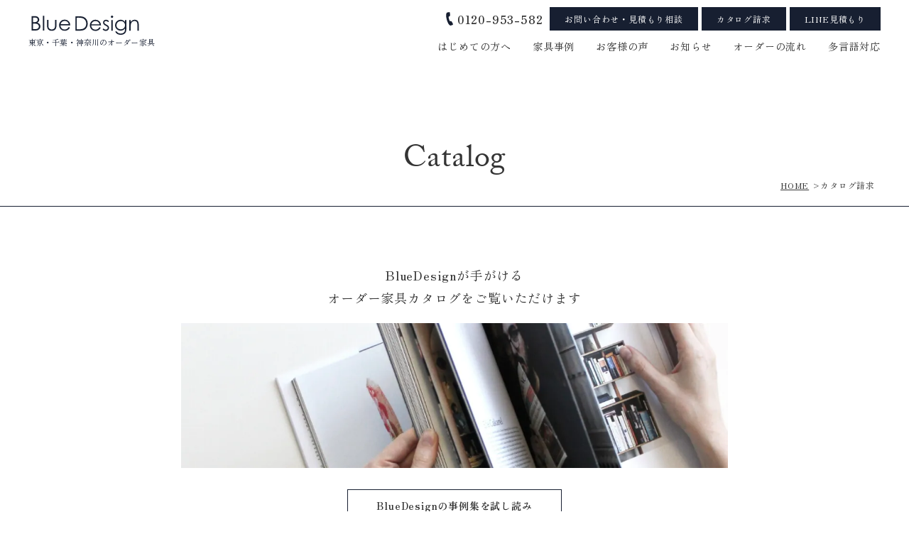

--- FILE ---
content_type: text/html; charset=UTF-8
request_url: https://bluedesign2006.com/catalog?from=blog&post_id=3123
body_size: 49448
content:
<!DOCTYPE html>
<html lang="ja">

<head>
      <!-- 既存サイトから移行 -->
    <!-- Google Tag Manager -->
    <script>
      (function(w, d, s, l, i) {
        w[l] = w[l] || [];
        w[l].push({
          'gtm.start': new Date().getTime(),
          event: 'gtm.js'
        });
        var f = d.getElementsByTagName(s)[0],
          j = d.createElement(s),
          dl = l != 'dataLayer' ? '&l=' + l : '';
        j.async = true;
        j.src =
          'https://www.googletagmanager.com/gtm.js?id=' + i + dl;
        f.parentNode.insertBefore(j, f);
      })(window, document, 'script', 'dataLayer', 'GTM-KPRLWD');
    </script>
    <!-- End Google Tag Manager -->
    <!-- 既存サイトから移行ここまで -->
    <meta charset="UTF-8">
  <meta http-equiv="X-UA-Compatible" content="IE=edge">
  <meta name="viewport" content="width=device-width, initial-scale=1.0">
  <meta name="format-detection" content="email=no,telephone=no,address=no">
  <meta name='robots' content='max-image-preview:large' />
<link rel='dns-prefetch' href='//code.jquery.com' />

<!-- SEO SIMPLE PACK 3.2.0 -->
<title>カタログ請求 | ブルーデザイン</title>
<meta name="description" content="ブルーデザインのカタログ請求はこちら。高級オーダーメイド家具を手がけるブルーデザインのオリジナルカタログをご覧いただけます。">
<link rel="canonical" href="https://bluedesign2006.com/catalog">
<meta property="og:locale" content="ja_JP">
<meta property="og:type" content="article">
<meta property="og:title" content="カタログ請求 | ブルーデザイン">
<meta property="og:description" content="ブルーデザインのカタログ請求はこちら。高級オーダーメイド家具を手がけるブルーデザインのオリジナルカタログをご覧いただけます。">
<meta property="og:url" content="https://bluedesign2006.com/catalog">
<meta property="og:site_name" content="ブルーデザイン">
<meta name="twitter:card" content="summary_large_image">
<!-- / SEO SIMPLE PACK -->

<link rel='stylesheet' id='sbi_styles-css' href='https://bluedesign2006.com/wp/wp-content/plugins/instagram-feed-pro/css/sbi-styles.min.css?ver=6.0.8' type='text/css' media='all' />
<link rel='stylesheet' id='wp-block-library-css' href='https://bluedesign2006.com/wp/wp-includes/css/dist/block-library/style.min.css' type='text/css' media='all' />
<link rel='stylesheet' id='classic-theme-styles-css' href='https://bluedesign2006.com/wp/wp-includes/css/classic-themes.min.css?ver=1' type='text/css' media='all' />
<style id='global-styles-inline-css' type='text/css'>
body{--wp--preset--color--black: #000000;--wp--preset--color--cyan-bluish-gray: #abb8c3;--wp--preset--color--white: #ffffff;--wp--preset--color--pale-pink: #f78da7;--wp--preset--color--vivid-red: #cf2e2e;--wp--preset--color--luminous-vivid-orange: #ff6900;--wp--preset--color--luminous-vivid-amber: #fcb900;--wp--preset--color--light-green-cyan: #7bdcb5;--wp--preset--color--vivid-green-cyan: #00d084;--wp--preset--color--pale-cyan-blue: #8ed1fc;--wp--preset--color--vivid-cyan-blue: #0693e3;--wp--preset--color--vivid-purple: #9b51e0;--wp--preset--gradient--vivid-cyan-blue-to-vivid-purple: linear-gradient(135deg,rgba(6,147,227,1) 0%,rgb(155,81,224) 100%);--wp--preset--gradient--light-green-cyan-to-vivid-green-cyan: linear-gradient(135deg,rgb(122,220,180) 0%,rgb(0,208,130) 100%);--wp--preset--gradient--luminous-vivid-amber-to-luminous-vivid-orange: linear-gradient(135deg,rgba(252,185,0,1) 0%,rgba(255,105,0,1) 100%);--wp--preset--gradient--luminous-vivid-orange-to-vivid-red: linear-gradient(135deg,rgba(255,105,0,1) 0%,rgb(207,46,46) 100%);--wp--preset--gradient--very-light-gray-to-cyan-bluish-gray: linear-gradient(135deg,rgb(238,238,238) 0%,rgb(169,184,195) 100%);--wp--preset--gradient--cool-to-warm-spectrum: linear-gradient(135deg,rgb(74,234,220) 0%,rgb(151,120,209) 20%,rgb(207,42,186) 40%,rgb(238,44,130) 60%,rgb(251,105,98) 80%,rgb(254,248,76) 100%);--wp--preset--gradient--blush-light-purple: linear-gradient(135deg,rgb(255,206,236) 0%,rgb(152,150,240) 100%);--wp--preset--gradient--blush-bordeaux: linear-gradient(135deg,rgb(254,205,165) 0%,rgb(254,45,45) 50%,rgb(107,0,62) 100%);--wp--preset--gradient--luminous-dusk: linear-gradient(135deg,rgb(255,203,112) 0%,rgb(199,81,192) 50%,rgb(65,88,208) 100%);--wp--preset--gradient--pale-ocean: linear-gradient(135deg,rgb(255,245,203) 0%,rgb(182,227,212) 50%,rgb(51,167,181) 100%);--wp--preset--gradient--electric-grass: linear-gradient(135deg,rgb(202,248,128) 0%,rgb(113,206,126) 100%);--wp--preset--gradient--midnight: linear-gradient(135deg,rgb(2,3,129) 0%,rgb(40,116,252) 100%);--wp--preset--duotone--dark-grayscale: url('#wp-duotone-dark-grayscale');--wp--preset--duotone--grayscale: url('#wp-duotone-grayscale');--wp--preset--duotone--purple-yellow: url('#wp-duotone-purple-yellow');--wp--preset--duotone--blue-red: url('#wp-duotone-blue-red');--wp--preset--duotone--midnight: url('#wp-duotone-midnight');--wp--preset--duotone--magenta-yellow: url('#wp-duotone-magenta-yellow');--wp--preset--duotone--purple-green: url('#wp-duotone-purple-green');--wp--preset--duotone--blue-orange: url('#wp-duotone-blue-orange');--wp--preset--font-size--small: 13px;--wp--preset--font-size--medium: 20px;--wp--preset--font-size--large: 36px;--wp--preset--font-size--x-large: 42px;--wp--preset--spacing--20: 0.44rem;--wp--preset--spacing--30: 0.67rem;--wp--preset--spacing--40: 1rem;--wp--preset--spacing--50: 1.5rem;--wp--preset--spacing--60: 2.25rem;--wp--preset--spacing--70: 3.38rem;--wp--preset--spacing--80: 5.06rem;}:where(.is-layout-flex){gap: 0.5em;}body .is-layout-flow > .alignleft{float: left;margin-inline-start: 0;margin-inline-end: 2em;}body .is-layout-flow > .alignright{float: right;margin-inline-start: 2em;margin-inline-end: 0;}body .is-layout-flow > .aligncenter{margin-left: auto !important;margin-right: auto !important;}body .is-layout-constrained > .alignleft{float: left;margin-inline-start: 0;margin-inline-end: 2em;}body .is-layout-constrained > .alignright{float: right;margin-inline-start: 2em;margin-inline-end: 0;}body .is-layout-constrained > .aligncenter{margin-left: auto !important;margin-right: auto !important;}body .is-layout-constrained > :where(:not(.alignleft):not(.alignright):not(.alignfull)){max-width: var(--wp--style--global--content-size);margin-left: auto !important;margin-right: auto !important;}body .is-layout-constrained > .alignwide{max-width: var(--wp--style--global--wide-size);}body .is-layout-flex{display: flex;}body .is-layout-flex{flex-wrap: wrap;align-items: center;}body .is-layout-flex > *{margin: 0;}:where(.wp-block-columns.is-layout-flex){gap: 2em;}.has-black-color{color: var(--wp--preset--color--black) !important;}.has-cyan-bluish-gray-color{color: var(--wp--preset--color--cyan-bluish-gray) !important;}.has-white-color{color: var(--wp--preset--color--white) !important;}.has-pale-pink-color{color: var(--wp--preset--color--pale-pink) !important;}.has-vivid-red-color{color: var(--wp--preset--color--vivid-red) !important;}.has-luminous-vivid-orange-color{color: var(--wp--preset--color--luminous-vivid-orange) !important;}.has-luminous-vivid-amber-color{color: var(--wp--preset--color--luminous-vivid-amber) !important;}.has-light-green-cyan-color{color: var(--wp--preset--color--light-green-cyan) !important;}.has-vivid-green-cyan-color{color: var(--wp--preset--color--vivid-green-cyan) !important;}.has-pale-cyan-blue-color{color: var(--wp--preset--color--pale-cyan-blue) !important;}.has-vivid-cyan-blue-color{color: var(--wp--preset--color--vivid-cyan-blue) !important;}.has-vivid-purple-color{color: var(--wp--preset--color--vivid-purple) !important;}.has-black-background-color{background-color: var(--wp--preset--color--black) !important;}.has-cyan-bluish-gray-background-color{background-color: var(--wp--preset--color--cyan-bluish-gray) !important;}.has-white-background-color{background-color: var(--wp--preset--color--white) !important;}.has-pale-pink-background-color{background-color: var(--wp--preset--color--pale-pink) !important;}.has-vivid-red-background-color{background-color: var(--wp--preset--color--vivid-red) !important;}.has-luminous-vivid-orange-background-color{background-color: var(--wp--preset--color--luminous-vivid-orange) !important;}.has-luminous-vivid-amber-background-color{background-color: var(--wp--preset--color--luminous-vivid-amber) !important;}.has-light-green-cyan-background-color{background-color: var(--wp--preset--color--light-green-cyan) !important;}.has-vivid-green-cyan-background-color{background-color: var(--wp--preset--color--vivid-green-cyan) !important;}.has-pale-cyan-blue-background-color{background-color: var(--wp--preset--color--pale-cyan-blue) !important;}.has-vivid-cyan-blue-background-color{background-color: var(--wp--preset--color--vivid-cyan-blue) !important;}.has-vivid-purple-background-color{background-color: var(--wp--preset--color--vivid-purple) !important;}.has-black-border-color{border-color: var(--wp--preset--color--black) !important;}.has-cyan-bluish-gray-border-color{border-color: var(--wp--preset--color--cyan-bluish-gray) !important;}.has-white-border-color{border-color: var(--wp--preset--color--white) !important;}.has-pale-pink-border-color{border-color: var(--wp--preset--color--pale-pink) !important;}.has-vivid-red-border-color{border-color: var(--wp--preset--color--vivid-red) !important;}.has-luminous-vivid-orange-border-color{border-color: var(--wp--preset--color--luminous-vivid-orange) !important;}.has-luminous-vivid-amber-border-color{border-color: var(--wp--preset--color--luminous-vivid-amber) !important;}.has-light-green-cyan-border-color{border-color: var(--wp--preset--color--light-green-cyan) !important;}.has-vivid-green-cyan-border-color{border-color: var(--wp--preset--color--vivid-green-cyan) !important;}.has-pale-cyan-blue-border-color{border-color: var(--wp--preset--color--pale-cyan-blue) !important;}.has-vivid-cyan-blue-border-color{border-color: var(--wp--preset--color--vivid-cyan-blue) !important;}.has-vivid-purple-border-color{border-color: var(--wp--preset--color--vivid-purple) !important;}.has-vivid-cyan-blue-to-vivid-purple-gradient-background{background: var(--wp--preset--gradient--vivid-cyan-blue-to-vivid-purple) !important;}.has-light-green-cyan-to-vivid-green-cyan-gradient-background{background: var(--wp--preset--gradient--light-green-cyan-to-vivid-green-cyan) !important;}.has-luminous-vivid-amber-to-luminous-vivid-orange-gradient-background{background: var(--wp--preset--gradient--luminous-vivid-amber-to-luminous-vivid-orange) !important;}.has-luminous-vivid-orange-to-vivid-red-gradient-background{background: var(--wp--preset--gradient--luminous-vivid-orange-to-vivid-red) !important;}.has-very-light-gray-to-cyan-bluish-gray-gradient-background{background: var(--wp--preset--gradient--very-light-gray-to-cyan-bluish-gray) !important;}.has-cool-to-warm-spectrum-gradient-background{background: var(--wp--preset--gradient--cool-to-warm-spectrum) !important;}.has-blush-light-purple-gradient-background{background: var(--wp--preset--gradient--blush-light-purple) !important;}.has-blush-bordeaux-gradient-background{background: var(--wp--preset--gradient--blush-bordeaux) !important;}.has-luminous-dusk-gradient-background{background: var(--wp--preset--gradient--luminous-dusk) !important;}.has-pale-ocean-gradient-background{background: var(--wp--preset--gradient--pale-ocean) !important;}.has-electric-grass-gradient-background{background: var(--wp--preset--gradient--electric-grass) !important;}.has-midnight-gradient-background{background: var(--wp--preset--gradient--midnight) !important;}.has-small-font-size{font-size: var(--wp--preset--font-size--small) !important;}.has-medium-font-size{font-size: var(--wp--preset--font-size--medium) !important;}.has-large-font-size{font-size: var(--wp--preset--font-size--large) !important;}.has-x-large-font-size{font-size: var(--wp--preset--font-size--x-large) !important;}
.wp-block-navigation a:where(:not(.wp-element-button)){color: inherit;}
:where(.wp-block-columns.is-layout-flex){gap: 2em;}
.wp-block-pullquote{font-size: 1.5em;line-height: 1.6;}
</style>
<link rel='stylesheet' id='sbd-block-style-post-css' href='https://bluedesign2006.com/wp/wp-content/plugins/simpleblogdesign-main-1.0.3/build/style-index.css?ver=1.2.2' type='text/css' media='all' />
<link rel='stylesheet' id='jqueryuicss-css' href='//code.jquery.com/ui/1.13.2/themes/base/jquery-ui.css' type='text/css' media='all' />
<link rel='stylesheet' id='lightboxcss-css' href='https://bluedesign2006.com/wp/wp-content/themes/BlueDesign/assets/css/luminous-basic.min.css' type='text/css' media='all' />
<link rel='stylesheet' id='swiper-css' href='https://bluedesign2006.com/wp/wp-content/themes/BlueDesign/assets/css/swiper.min.css' type='text/css' media='all' />
<link rel='stylesheet' id='splide-css' href='https://bluedesign2006.com/wp/wp-content/themes/BlueDesign/assets/css/splide.min.css' type='text/css' media='all' />
<link rel='stylesheet' id='style-css' href='https://bluedesign2006.com/wp/wp-content/themes/BlueDesign/assets/css/style.css?ver=20260126185840' type='text/css' media='all' />
<link rel='stylesheet' id='sbd_style-css' href='https://bluedesign2006.com/?sbd=1' type='text/css' media='all' />
<link rel='stylesheet' id='sbd-sroll-css-css' href='https://bluedesign2006.com/wp/wp-content/plugins/simpleblogdesign-main-1.0.3/addon/scroll-hint/style.css?ver=1.0.0' type='text/css' media='all' />
<link rel='shortlink' href='https://bluedesign2006.com/?p=33' />
<link rel="icon" href="https://bluedesign2006.com/wp/wp-content/uploads/2022/05/cropped-favicon-32x32.png" sizes="32x32" />
<link rel="icon" href="https://bluedesign2006.com/wp/wp-content/uploads/2022/05/cropped-favicon-192x192.png" sizes="192x192" />
<link rel="apple-touch-icon" href="https://bluedesign2006.com/wp/wp-content/uploads/2022/05/cropped-favicon-180x180.png" />
<meta name="msapplication-TileImage" content="https://bluedesign2006.com/wp/wp-content/uploads/2022/05/cropped-favicon-270x270.png" />
  <link rel="stylesheet" href="https://use.typekit.net/ueh4aou.css">
    <link rel="preconnect" href="https://fonts.googleapis.com">
  <link rel="preconnect" href="https://fonts.gstatic.com" crossorigin>
  <link href="https://fonts.googleapis.com/css2?family=Zen+Old+Mincho:wght@400;500;600;700;900&display=swap" rel="stylesheet">
</head>

<body data-rsssl=1 class="page-template-default page page-id-33 page-parent body" id="body">
      <!-- 既存サイトから移行 -->
    <!-- Google Tag Manager (noscript) -->
    <noscript><iframe src="https://www.googletagmanager.com/ns.html?id=GTM-KPRLWD" height="0" width="0" style="display:none;visibility:hidden"></iframe></noscript>
    <!-- End Google Tag Manager (noscript) -->
    <!-- 既存サイトから移行ここまで -->
  <header class="header" id="header">
  <div class="c-inner__l">
    <div class="header-logo">
      <a href="https://bluedesign2006.com" class="link">
        <div class="img">
          <svg xmlns="http://www.w3.org/2000/svg" width="150.925" height="27.537" viewBox="0 0 150.925 27.537">
            <g transform="translate(-0.046 0.179)">
              <path class="a"
                d="M334.58,419.034h4.071a9.636,9.636,0,0,1,3.776.583,4.641,4.641,0,0,1,2.085,1.79,4.926,4.926,0,0,1,.766,2.683,4.833,4.833,0,0,1-.669,2.508,4.991,4.991,0,0,1-1.962,1.832,7.633,7.633,0,0,1,2.474,1.28,5.128,5.128,0,0,1,1.348,1.782,5.331,5.331,0,0,1,.481,2.265,5.539,5.539,0,0,1-1.818,4.2,6.8,6.8,0,0,1-4.878,1.719H334.58Zm2.02,2.022v6.613h1.186a9.193,9.193,0,0,0,3.169-.4,3.409,3.409,0,0,0,1.607-1.262,3.318,3.318,0,0,0,.59-1.915,2.72,2.72,0,0,0-.993-2.229,5.024,5.024,0,0,0-3.164-.8Zm0,8.7v7.9h2.566a9.243,9.243,0,0,0,3.321-.442,3.763,3.763,0,0,0,1.7-1.38,3.591,3.591,0,0,0-.261-4.426,4.67,4.67,0,0,0-2.48-1.4,18.233,18.233,0,0,0-3.674-.251Z"
                transform="translate(-334.534 -418.448)" />
              <path class="a" d="M340.639,418.831h1.96V440h-1.96Z" transform="translate(-324.762 -418.775)" />
              <path class="a"
                d="M342.856,421.089h1.96v7.12a15.108,15.108,0,0,0,.282,3.588,3.969,3.969,0,0,0,1.609,2.216,4.891,4.891,0,0,0,2.832.815,4.776,4.776,0,0,0,2.788-.792,4.046,4.046,0,0,0,1.583-2.082,14.613,14.613,0,0,0,.3-3.744v-7.12h2v7.491a11.89,11.89,0,0,1-.734,4.755,5.628,5.628,0,0,1-2.218,2.5,6.974,6.974,0,0,1-3.708.907,7.055,7.055,0,0,1-3.726-.907,5.545,5.545,0,0,1-2.229-2.524,12.334,12.334,0,0,1-.737-4.876Z"
                transform="translate(-321.186 -415.133)" />
              <path class="a"
                d="M362.967,431.514l1.659.87a9.126,9.126,0,0,1-1.887,2.589,7.488,7.488,0,0,1-2.4,1.5,8.389,8.389,0,0,1-3.026.512,7.312,7.312,0,0,1-5.848-2.448A8.248,8.248,0,0,1,349.356,429a8.132,8.132,0,0,1,1.787-5.174,7.312,7.312,0,0,1,6.059-2.89,7.555,7.555,0,0,1,6.245,2.955,8.218,8.218,0,0,1,1.688,5.21H351.358a6.191,6.191,0,0,0,1.7,4.361,5.436,5.436,0,0,0,4.074,1.7,6.526,6.526,0,0,0,2.276-.408,5.987,5.987,0,0,0,1.884-1.079A9.141,9.141,0,0,0,362.967,431.514Zm.005-4.1a6.506,6.506,0,0,0-1.15-2.506,5.407,5.407,0,0,0-1.994-1.513,6.12,6.12,0,0,0-2.608-.575,5.636,5.636,0,0,0-3.878,1.442,6.5,6.5,0,0,0-1.792,3.151Z"
                transform="translate(-310.702 -415.374)" />
              <g transform="translate(61.652 -0.179)">
                <path class="a"
                  d="M334.557,450.4V429.76h4.28a21.873,21.873,0,0,1,6.726.742,8.985,8.985,0,0,1,4.693,3.648,11.072,11.072,0,0,1,1.693,6.187,10.842,10.842,0,0,1-1.34,5.458,8.6,8.6,0,0,1-3.48,3.478,13.1,13.1,0,0,1-6,1.124Zm1.978-1.96h2.386a22.209,22.209,0,0,0,5.947-.533,6.827,6.827,0,0,0,3.663-2.725,8.376,8.376,0,0,0,1.335-4.81,8.818,8.818,0,0,0-1.448-5.1,7.27,7.27,0,0,0-4.032-2.9A24.281,24.281,0,0,0,338,431.78h-1.463Z"
                  transform="translate(-334.557 -428.84)" />
                <path class="a"
                  d="M355.949,442.24l1.657.87a9.079,9.079,0,0,1-1.887,2.589,7.435,7.435,0,0,1-2.4,1.5,8.368,8.368,0,0,1-3.021.515,7.3,7.3,0,0,1-5.848-2.448,8.351,8.351,0,0,1-.327-10.71,7.308,7.308,0,0,1,6.062-2.887,7.548,7.548,0,0,1,6.245,2.955,8.234,8.234,0,0,1,1.688,5.21H344.337a6.186,6.186,0,0,0,1.706,4.361,5.437,5.437,0,0,0,4.071,1.7,6.63,6.63,0,0,0,2.278-.4,6.018,6.018,0,0,0,1.876-1.077A9.207,9.207,0,0,0,355.949,442.24Zm0-4.1a6.451,6.451,0,0,0-1.152-2.506,5.425,5.425,0,0,0-1.991-1.513,6.166,6.166,0,0,0-2.608-.572,5.641,5.641,0,0,0-3.878,1.44,6.512,6.512,0,0,0-1.79,3.151Z"
                  transform="translate(-322.01 -425.766)" />
                <path class="a"
                  d="M358.336,433.73l-1.265,1.3A4.517,4.517,0,0,0,354,433.5a2.338,2.338,0,0,0-1.638.63,1.956,1.956,0,0,0-.679,1.476,2.183,2.183,0,0,0,.562,1.419,7.926,7.926,0,0,0,2.359,1.612,8.756,8.756,0,0,1,2.979,2.19,3.98,3.98,0,0,1,.776,2.4,4.308,4.308,0,0,1-1.325,3.183,4.513,4.513,0,0,1-3.305,1.3,5.829,5.829,0,0,1-2.524-.572,5.49,5.49,0,0,1-1.991-1.578l1.236-1.4a4.3,4.3,0,0,0,3.2,1.7,2.906,2.906,0,0,0,2.022-.758,2.352,2.352,0,0,0,.831-1.782,2.272,2.272,0,0,0-.551-1.5,8.891,8.891,0,0,0-2.48-1.628,7.931,7.931,0,0,1-2.817-2.106,3.947,3.947,0,0,1-.747-2.37,3.857,3.857,0,0,1,1.186-2.893,4.132,4.132,0,0,1,3-1.15A6.215,6.215,0,0,1,358.336,433.73Z"
                  transform="translate(-310.92 -425.766)" />
                <path class="a"
                  d="M355.292,429.408a1.561,1.561,0,0,1,1.142.478,1.618,1.618,0,0,1,0,2.291,1.611,1.611,0,0,1-2.749-1.139,1.576,1.576,0,0,1,.473-1.152A1.552,1.552,0,0,1,355.292,429.408Zm-.974,6.287h1.96v15.27h-1.96Z"
                  transform="translate(-303.706 -429.408)" />
                <path class="a"
                  d="M369.883,432.053h1.96v12.171a14.383,14.383,0,0,1-.559,4.7,6.138,6.138,0,0,1-2.678,3.245,8.806,8.806,0,0,1-4.583,1.134,10.461,10.461,0,0,1-3.525-.556,7,7,0,0,1-2.542-1.5,8.9,8.9,0,0,1-1.811-2.743h2.145a5.609,5.609,0,0,0,2.242,2.25,7.18,7.18,0,0,0,3.41.732,7.048,7.048,0,0,0,3.384-.747,4.614,4.614,0,0,0,1.97-1.879,8.418,8.418,0,0,0,.588-3.658v-.786a7.437,7.437,0,0,1-2.71,2.156,8.041,8.041,0,0,1-7.355-.3,7.45,7.45,0,0,1-2.866-2.811,7.935,7.935,0,0,1,6.882-11.8,7.357,7.357,0,0,1,3.2.706,8.8,8.8,0,0,1,2.853,2.333Zm-5.8,1.51a6.2,6.2,0,0,0-3.1.807,5.855,5.855,0,0,0-2.237,2.229,6.077,6.077,0,0,0-.813,3.075,5.538,5.538,0,0,0,1.683,4.149,6.6,6.6,0,0,0,8.7.016,5.747,5.747,0,0,0,1.646-4.277,6.2,6.2,0,0,0-.758-3.075,5.484,5.484,0,0,0-2.14-2.137A5.957,5.957,0,0,0,364.088,433.563Z"
                  transform="translate(-300.067 -425.766)" />
                <path class="a"
                  d="M363.64,432.053h1.96v2.738a8.147,8.147,0,0,1,2.613-2.349,6.448,6.448,0,0,1,3.122-.776,5.433,5.433,0,0,1,3.041.87,5.184,5.184,0,0,1,1.96,2.341,12.337,12.337,0,0,1,.632,4.588v7.857h-1.96v-7.277a17.289,17.289,0,0,0-.225-3.52,3.89,3.89,0,0,0-1.317-2.281,3.977,3.977,0,0,0-2.527-.763,4.858,4.858,0,0,0-3.2,1.178,5.515,5.515,0,0,0-1.863,2.918,20.2,20.2,0,0,0-.28,4.149v5.594h-1.96Z"
                  transform="translate(-287.65 -425.766)" />
              </g>
            </g>
          </svg>
        </div>
        <span>東京・千葉・神奈川のオーダー家具</span>
      </a>
    </div>
      <div class="header-column">
    <div class="header-column-top">
      <div class="header-column-btns">
  <div class="tel">
    <a href="tel:0120-953-582" class="tel__link">
      <svg width="55" height="106" viewBox="0 0 55 106" fill="none" xmlns="http://www.w3.org/2000/svg">
        <path
          d="M53.6551 98.2934C53.0926 99.2676 52.1 100.409 50.3299 101.209C50.1862 101.27 35.6863 107.666 31.2479 105.104L30.9918 104.938C20.8084 98.3729 12.4154 82.9725 6.03286 59.1524C-0.346851 35.343 -0.778489 17.8094 4.75132 7.02836L4.84612 6.84854C4.87346 6.80118 4.89404 6.74991 4.92138 6.70255C7.53857 2.16945 23.2119 0.600606 23.367 0.581916C27.4261 0.192029 30.2102 2.79174 30.462 5.41796C30.6762 7.15639 31.6684 24.7972 31.6998 26.8991C31.6918 29.1318 30.181 31.3267 27.766 32.6658C26.3998 33.5008 22.0366 36.0425 20.0061 37.2157C20.1824 39.4104 20.8729 44.933 23.5187 54.4442C26.0512 63.9171 28.1929 69.1139 29.1237 71.1578C31.4862 71.1596 36.5251 71.1821 38.1781 71.2253C41.1246 71.2937 43.5205 72.4875 44.4319 74.3308C45.3923 76.058 53.4259 92.0808 54.0496 93.4693C54.6255 94.7219 54.5885 96.2703 53.9533 97.6987C53.872 97.8864 53.7762 98.0836 53.6551 98.2934Z"
          fill="#171f31" />
      </svg>

      <span>0120-953-582</span>
    </a>
  </div>
  <div class="c-btn square blue">
    <div class="c-btn__item">
      <a href="https://bluedesign2006.com/contact?from=catalog" class="c-btn__link mail">お問い合わせ・見積もり相談</a>
    </div>
    <div class="c-btn__item">
      <a href="https://bluedesign2006.com/catalog?from=catalog" class="c-btn__link catalog">カタログ請求</a>
    </div>
    <div class="c-btn__item">
      <a href="https://page.line.me/296acjrc?openQrModal=true" class="c-btn__link line">LINE見積もり</a>
    </div>
  </div>
</div>    </div>
    <div class="header-column-bottom">
      <nav class="header-nav">
  <ul class="items">
    <li class="item parent js-parent">
      <a href="https://bluedesign2006.com/concept" class="item__link">はじめての方へ</a>
      <ul class="item__child">
        <li class="item__child-content">
          <a href="https://bluedesign2006.com/concept" class="item__child-link">ブルーデザインの想い</a>
        </li>
        <li class="item__child-content">
          <a href="https://bluedesign2006.com/design" class="item__child-link">デザイン・こだわり</a>
        </li>
        <li class="item__child-content">
          <a href="https://bluedesign2006.com/exhibit" class="item__child-link">メディア・展示会</a>
        </li>
      </ul>
    </li>
    <li class="item">
      <a href="https://bluedesign2006.com/gallery" class="item__link">家具事例</a>
    </li>
    <li class="item">
      <a href="https://bluedesign2006.com/voice" class="item__link">お客様の声</a>
    </li>
    <li class="item parent js-parent">
      <span class="item__link">お知らせ</span>
      <ul class="item__child">
        <li class="item__child-content">
          <a href="https://bluedesign2006.com/blog" class="item__child-link">ブログ</a>
        </li>
        <li class="item__child-content">
          <a href="https://bluedesign2006.com/event" class="item__child-link">お知らせ</a>
        </li>
      </ul>
    </li>
    <li class="item">
      <a href="https://bluedesign2006.com/order" class="item__link">オーダーの流れ</a>
    </li>
    <li class="item parent js-parent">
      <a href="https://bluedesign2006.com/simplified-characters" class="item__link">多言語対応</a>
      <ul class="item__child except">
        <li class="item__child-content">
          <a href="https://bluedesign2006.com/simplified-characters" class="item__child-link">簡体字</a>
        </li>
        <li class="item__child-content">
          <a href="https://bluedesign2006.com/traditional-chinese" class="item__child-link">繁体字</a>
        </li>
      </ul>
    </li>
  </ul>
</nav>    </div>
  </div>
  </div>
</header>
<div class="gnav-btn">
  <button type="button" data-micromodal-trigger="gnav-modal" aria-label="Open modal" class="gnav-btn__icon" id="js-nav"
    aria-expanded="false">
    <div class="border"></div>
  </button>
</div><div class="gnav gnav__modal" id="gnav-modal" aria-hidden="true">
  <div class="gnav__modal-bg modal-bg" tabindex="-1" data-micromodal-close>
    <div class="gnav__modal-content" role="dialog" aria-modal="true" aria-labelledby="navi">
      <nav class="menu">
        <ul class="items">
          <li class="item">
            <a href="https://bluedesign2006.com" class="item__link">Home</a>
          </li>
          <li class="item parent js-parent">
            <span class="item__link title">はじめての方へ</span>
            <ul class="item__child">
              <li class="item__child-content">
                <a href="https://bluedesign2006.com/concept" class="item__child-link">コンセプト</a>
              </li>
              <li class="item__child-content">
                <a href="https://bluedesign2006.com/design" class="item__child-link">デザインについて</a>
              </li>
              <li class="item__child-content">
                <a href="https://bluedesign2006.com/order" class="item__child-link">オーダーの流れ</a>
              </li>
              <li class="item__child-content">
                <a href="https://bluedesign2006.com/exhibit" class="item__child-link">メディア・展示会</a>
              </li>
            </ul>
          </li>
          <li class="item">
            <a href="https://bluedesign2006.com/gallery" class="item__link">家具事例</a>
          </li>
          <li class="item">
            <a href="https://bluedesign2006.com/voice" class="item__link">お客様の声</a>
          </li>
          <li class="item parent js-parent">
            <span class="item__link title">お知らせ</span>
            <ul class="item__child">
              <li class="item__child-content">
                <a href="https://bluedesign2006.com/blog" class="item__child-link">ブログ</a>
              </li>
              <li class="item__child-content">
                <a href="https://bluedesign2006.com/event" class="item__child-link">お知らせ</a>
              </li>
            </ul>
          </li>
          <li class="item parent js-parent">
            <span class="item__link title">私たちについて</span>
            <ul class="item__child except">
              <li class="item__child-content">
                <a href="https://bluedesign2006.com/aboutus/#company" class="item__child-link">会社概要</a>
              </li>
              <li class="item__child-content">
                <a href="https://bluedesign2006.com/aboutus/#access" class="item__child-link">アクセス</a>
              </li>
              <li class="item__child-content">
                <a href="https://bluedesign2006.com/aboutus/#message" class="item__child-link">代表メッセージ</a>
              </li>
              <li class="item__child-content">
                <a href="https://bluedesign2006.com/designer" class="item__child-link">デザイナー紹介</a>
              </li>
            </ul>
          </li>
          <li class="item">
            <a href="https://bluedesign2006.com/contact?from=catalog" class="item__link">お問い合わせ</a>
          </li>
          <li class="item">
            <a href="https://bluedesign2006.com/partner" class="item__link">協業募集</a>
          </li>
          <li class="item parent js-parent">
            <span class="item__link title">多言語対応</span>
            <ul class="item__child except">
              <li class="item__child-content">
                <a href="https://bluedesign2006.com/simplified-characters" class="item__child-link">簡体字</a>
              </li>
              <li class="item__child-content">
                <a href="https://bluedesign2006.com/traditional-chinese" class="item__child-link">繁体字</a>
              </li>
            </ul>
          </li>
        </ul>
      </nav>
      <div class="sns">
        <ul class="items">
          <li class="item tel">
            <a href="tel:0120-953-582" class="link" aria-label="BlueDesignに電話する">
              <img src="https://bluedesign2006.com/wp/wp-content/themes/BlueDesign/assets/img/common/header-tel.svg" alt="">
            </a>
          </li>
          <li class="item contact">
            <a href="https://bluedesign2006.com/contact?from=catalog" class="link" aria-label="BlueDesignにお問い合わせする">
              <img src="https://bluedesign2006.com/wp/wp-content/themes/BlueDesign/assets/img/common/header-contact-white.svg" alt="">
            </a>
          </li>
        </ul>
      </div>
    </div>
  </div>
</div><main class="main page c-page p-catalog" id="main">
  <div class="c-page__content">
    <div class="c-page-mv-border">
  <div class="c-inner__l">
    <h1 class="c-page-mv-title calson">Catalog</h1>
  </div>
  <div class="breadcrumb" id="breadcrumb"><div class="breadcrumb__inner"><ul><li><a href="https://bluedesign2006.com"><span>HOME</span></a></li><li><span>カタログ請求</span></li></div></ul></div></div><div class="p-catalog__content">
  <div class="trial">
    <div class="c-inner__xs">
      <h2 class="headline mincho">
        <span class="block">BlueDesignが手がける</span>
        <span class="block">オーダー家具カタログをご覧いただけます</span>
      </h2>
      <div class="img">
        <img src="https://bluedesign2006.com/wp/wp-content/webp-express/webp-images/themes/BlueDesign/assets/img/catalog/catalog.jpg.webp" alt="">
      </div>
    </div>
    <div class="c-btn square blue">
      <div class="c-btn__item">
        <a href="https://bluedesign2006.com/wp/wp-content/themes/BlueDesign/assets/img/catalog/catalog.pdf" class="c-btn__link" target="blank" rel="noopener">
          <span class="text">BlueDesignの事例集を試し読み</span>
        </a>
      </div>
    </div>
  </div>
  <div class="form-area" id="form-area">
    <div class="c-inner__xs">
        <form class="form c-form h-adr" name="contactform" id="form" role="form" method="post" action="" novalidate>
            <div class="form-contents">
      <div class="form-group">
        <div class="form-title">
          <label class="form-label">お名前<span class="required-icon"></span></label>
        </div>
        <div class="form-content">
          <div class="flex-content">
            <div class="family-name">
              <input type="text" class="form-parts" name="contact_data[name_kanji_family]" placeholder="例）田中"
                value="" autocomplete="family-name">
                          </div>
            <div class="given-name">
              <input type="text" class="form-parts" name="contact_data[name_kanji_given]" placeholder="例）太郎"
                value="" autocomplete="given-name">
                          </div>
          </div>
        </div>
      </div>
      <div class="form-group">
        <div class="form-title">
          <label class="form-label">お名前(フリガナ)<span class="required-icon"></span></label>
        </div>
        <div class="form-content">
          <div class="flex-content">
            <div class="family-name">
              <input type="text" class="form-parts" name="contact_data[name_kana_family]" placeholder="例）タナカ"
                value="" autocomplete="off">
                          </div>
            <div class="given-name">
              <input type="text" class="form-parts" name="contact_data[name_kana_given]" placeholder="例）タロウ"
                value="" autocomplete="off">
                          </div>
          </div>
        </div>
      </div>
      <div class="form-group">
        <div class="form-title">
          <label class="form-label">Email<span class="required-icon"></span></label>
        </div>
        <div class="form-content">
          <input type="email" class="form-parts" name="contact_data[email]" placeholder="例）info@blue-design.jp"
            value="" autocomplete="email" autocorrect="off" autocapitalize="off">
                  </div>
      </div>
      <div class="form-group">
        <div class="form-title">
          <label class="form-label">電話番号<span class="required-icon"></span></label>
        </div>
        <div class="form-content">
          <input type="number" class="form-parts" name="contact_data[tel]" placeholder="例）0120953582"
            value="" autocomplete="tel" autocorrect="off" autocapitalize="off">
                  </div>
      </div>
      <div class="form-group ai-fs">
        <div class="form-title">
          <label class="form-label">住所<span class="required-icon"></span></label>
        </div>
        <div class="form-content">
          <span class="p-country-name" style="display: none;">Japan</span>
          <span class="zip-icon">〒</span>
          <input type="number" name="contact_data[zip]" class="p-postal-code" size="8" maxlength="8"
            value="" id="zip" autocomplete="postal-code" placeholder="2702203">
                    <input type="text" name="contact_data[region]" id="region" class="p-region p-locality p-street-address"
            autocomplete="address-level4" value="" placeholder="都道府県・市区町村郡">
          <input type="text" name="contact_data[address]" id="address" class="p-extended-address"
            value="" placeholder="番地">
          <input type="text" name="contact_data[house]" id="house" class="" value=""
            placeholder="マンション・アパート名">
                  </div>
      </div>
      <div class="form-group ai-fs">
        <div class="form-title">
          <label class="form-label">備考</label>
        </div>
        <div class="form-content">
          <textarea class="form-parts" name="contact_data[message]" rows="8"></textarea>
          <span class="text-block">※添付ファイルは、<a href="mailto:info@blue-design.jp">info@blue-design.jp</a>にお送りください。</span>
                  </div>
      </div>
      <div class="form-group ai-fs">
        <div class="form-title">
          <label class="form-label"><span class="text-block">どこでブルーデザインを知りましたか？</span><span
              class="text-block">(複数選択可)</span></label>
        </div>
        <div class="form-content">
          <ul class="form__checkbox-lists mb">
                        <li class="form__checkbox-list">
              <label>
                <input type="checkbox" class="form-parts" name="contact_data[how][]" value="Facebook"
                  >
                <span class="form-checkbox-text">Facebook</span>
              </label>
            </li>
                        <li class="form__checkbox-list">
              <label>
                <input type="checkbox" class="form-parts" name="contact_data[how][]" value="Instagram"
                  >
                <span class="form-checkbox-text">Instagram</span>
              </label>
            </li>
                        <li class="form__checkbox-list">
              <label>
                <input type="checkbox" class="form-parts" name="contact_data[how][]" value="Instagram広告"
                  >
                <span class="form-checkbox-text">Instagram広告</span>
              </label>
            </li>
                        <li class="form__checkbox-list">
              <label>
                <input type="checkbox" class="form-parts" name="contact_data[how][]" value="Facebook広告"
                  >
                <span class="form-checkbox-text">Facebook広告</span>
              </label>
            </li>
                        <li class="form__checkbox-list">
              <label>
                <input type="checkbox" class="form-parts" name="contact_data[how][]" value="Google検索"
                  >
                <span class="form-checkbox-text">Google検索</span>
              </label>
            </li>
                        <li class="form__checkbox-list">
              <label>
                <input type="checkbox" class="form-parts" name="contact_data[how][]" value="Yahoo!検索"
                  >
                <span class="form-checkbox-text">Yahoo!検索</span>
              </label>
            </li>
                        <li class="form__checkbox-list">
              <label>
                <input type="checkbox" class="form-parts" name="contact_data[how][]" value="その他"
                  >
                <span class="form-checkbox-text">その他</span>
              </label>
            </li>
                      </ul>
          <input type="text" class="form-parts" name="contact_data[word]" placeholder="検索ワード/ご紹介者"
            value="" autocomplete="off">
                  </div>
      </div>
    </div>
    <div class="form-caution">
      <label>
                <input type="checkbox" class="form-parts" name="contact_data[confirm][]" value="個人情報保護方針に同意します"
          >
        <a href="https://bluedesign2006.com/privacy-policy" target="_blank" rel="noopener nofollow">個人情報保護方針</a>に同意します。
      </label>
          </div>
    <div class="form-cta">
      <div class="btn-area">
        <div class="confirm-btn">
          <button type="submit" name="btnSubmit" class="btn btn-success">入力内容を送信</button>
        </div>
        <div class="add__recaptcha">
          <p class="add__recaptcha--text">This site is protected by reCAPTCHA and the Google<a
              href="https://policies.google.com/privacy" class="add__recaptcha--link" target="_blank"
              rel="noopener nofollow">Privacy Policy</a> and <a href="https://policies.google.com/terms"
              class="add__recaptcha--link" target="_blank" rel="noopener nofollow">Terms of Service</a> apply.</p>
        </div>
        <input type="hidden" class="form-parts" name="contact_data[account]" placeholder="値を入力しないでください"
          value="">
        <input type="hidden" name="recaptchaToken" id="recaptchaToken" />
        <input type="hidden" name="act" value="2">

        <!-- Pardot連携用 -->
        <input type="hidden" name="contact_data[from]" value="blog">
              </div>
    </div>
  </form>    </div>
  </div>
</div>  </div>
</main>
<div class="footer-cta">
  <div class="c-inner__l">
    <div class="title">
      <p class="l-text calson">Contact</p>
    </div>
    <div class="tel">
      <a href="tel:0120-953-582" class="link">0120-953-582</a>
      <p class="time">受付時間：10:00 ～17:00</p>
    </div>
    <div class="c-btn square blue">
      <div class="c-btn__item">
        <a href="https://bluedesign2006.com/contact?from=catalog" class="c-btn__link mail">お問い合わせ・見積もり相談</a>
      </div>
      <div class="c-btn__item">
        <a href="https://bluedesign2006.com/catalog?from=catalog" class="c-btn__link catalog">カタログ請求</a>
      </div>
      <div class="c-btn__item">
        <a href="https://page.line.me/296acjrc?openQrModal=true" class="c-btn__link line">LINE見積もり</a>
      </div>
    </div>
  </div>
</div><div class="footer-splink">
    <div class="splink__item"><a href="https://bluedesign2006.com/event"><div class="icon"><img src="https://bluedesign2006.com/wp/wp-content/themes/BlueDesign/assets/img/common/icon_campaign.svg" alt="キャンペーン" width="16" height="15"></div>キャンペーン</a></div>
    <div class="splink__item"><a href="https://bluedesign2006.com/contact?from=catalog"><div class="icon"><img src="https://bluedesign2006.com/wp/wp-content/themes/BlueDesign/assets/img/common/icon_contact.svg" alt="お問い合わせ" width="16" height="15"></div>お問い合わせ</a></div>
    <div class="splink__item"><a href="tel:0120-953-582"><div class="icon"><img src="https://bluedesign2006.com/wp/wp-content/themes/BlueDesign/assets/img/common/icon_tel.svg" alt="TEL" width="16" height="15"></div>TEL</a></div>
</div><footer class="footer">
  <div class="top">
    <div class="c-inner__s">
      <div class="company">
        <div class="logo">
          <img src="https://bluedesign2006.com/wp/wp-content/themes/BlueDesign/assets/img/common/logo-white.svg" alt="ブルーデザイン">
        </div>
        <div class="info">
          <p class="zip">〒270-2203</p>
          <p class="address">千葉県松戸市六高台2-6-2-102</p>
        </div>
        <div class="footer-sns">
  <nav>
  <ul class="footer-snslink">
    <li class="item"><a href="https://page.line.me/296acjrc?openQrModal=true"><div class="icon"><img src="https://bluedesign2006.com/wp/wp-content/themes/BlueDesign/assets/img/common/footer-line.svg" alt="LINE" width="58" height="58"></div>LINE</a></li>
    <li class="item"><a href="https://www.youtube.com/@BlueDesign_yoshida"><div class="icon"><img src="https://bluedesign2006.com/wp/wp-content/themes/BlueDesign/assets/img/common/footer-youtube.svg" alt="YouTube" width="58" height="58"></div>YouTube</a></li>
    <li class="item"><a href="https://www.instagram.com/bluedesign_official" aria-label="BlueDeignのInstagramを見る"><div class="icon"><img src="https://bluedesign2006.com/wp/wp-content/themes/BlueDesign/assets/img/common/footer-instagram.svg" alt="Instagram" width="58" height="58"></div>Instagram</a></li>
  </ul>
  </nav>
</div>      </div>
      <div class="footer-nav">
  <nav>
    <div class="menu menu01">
      <ul class="items">
        <li class="item">
          <a href="https://bluedesign2006.com" class="item__link">HOME</a>
        </li>
        <li class="item parent">
          <p class="parent-title">はじめての方へ</p>
          <ul class="children">
            <li class="child"><a href="https://bluedesign2006.com/concept" class="child__link">ブルーデザインの想い</a></li>
            <li class="child"><a href="https://bluedesign2006.com/design" class="child__link">デザイン・こだわり</a></li>
            <li class="child"><a href="https://bluedesign2006.com/exhibit" class="child__link">メディア・展示会</a></li>
          </ul>
        </li>
        <li class="item">
          <a href="https://bluedesign2006.com/order" class="item__link">オーダーの流れ</a>
        </li>
        <li class="item">
          <a href="https://bluedesign2006.com/gallery" class="item__link">家具事例</a>
        </li>
        <li class="item">
          <a href="https://bluedesign2006.com/voice" class="item__link">お客様の声</a>
        </li>
      </ul>
    </div>
    <div class="menu menu02">
      <ul class="items">
        <li class="item">
          <a href="https://bluedesign2006.com/event" class="item__link">お知らせ</a>
        </li>
        <li class="item">
          <a href="https://bluedesign2006.com/blog" class="item__link">ブログ</a>
        </li>
        <li class="item">
          <a href="https://bluedesign2006.com/contact?from=catalog" class="item__link">お問い合わせ</a>
        </li>
        <li class="item">
        <a href="https://bluedesign2006.com/aboutus" class="item__link">会社概要</a>
        </li>
        <li class="item">
        <a href="https://bluedesign2006.com/designer" class="item__link">デザイナー紹介</a>
        </li>
        <li class="item">
          <a href="https://bluedesign2006.com/partner?from=catalog" class="item__link">パートナー制度(法人向け)</a>
        </li>
        <li class="item small">
          <a href="https://bluedesign2006.com/privacy-policy" class="small__link">プライバシーポリシー</a>
        </li>
      </ul>
    </div>
  </nav>
</div>    </div>
  </div>
  <div class="bottom">
    <div class="c-inner__s">
      <small>&copy; 2022 BlueDesign Y.K. All Rights Reserved.</small>
    </div>
  </div>
</footer>
<div class="scroll-top" id="scroll-top">
  <a href="#main" class="scroll-top__link">
    <div class="img">
      <img src="https://bluedesign2006.com/wp/wp-content/themes/BlueDesign/assets/img/common/scroll-top.svg" alt="">
    </div>
  </a>
</div><!-- Custom Feeds for Instagram JS -->
<script type="text/javascript">
var sbiajaxurl = "https://bluedesign2006.com/wp/wp-admin/admin-ajax.php";

</script>
<script type='text/javascript' src='https://bluedesign2006.com/wp/wp-content/plugins/simpleblogdesign-main-1.0.3/addon/scroll-hint/scroll-hint.js?ver=1.0.0' id='sbd-editor-js-js'></script>
<script type='text/javascript' src='https://bluedesign2006.com/wp/wp-content/plugins/simpleblogdesign-main-1.0.3/addon/scroll-hint/index.js?ver=1.0.0' id='index-js-js'></script>
<script type='text/javascript' src='https://bluedesign2006.com/wp/wp-content/themes/BlueDesign/assets/js/jquery-3.6.0.min.js' id='jquerynew-js'></script>
<script type='text/javascript' src='https://bluedesign2006.com/wp/wp-content/themes/BlueDesign/assets/js/jquery-ui.js' id='jqueryuijs-js'></script>
<script type='text/javascript' src='https://bluedesign2006.com/wp/wp-content/themes/BlueDesign/assets/js/datepicker-ja.js' id='jquery.ui.datepicker-ja-js'></script>
<script type='text/javascript' src='https://bluedesign2006.com/wp/wp-content/themes/BlueDesign/assets/js/jquery.autoKana.js' id='autoKana-js'></script>
<script type='text/javascript' src='https://bluedesign2006.com/wp/wp-content/themes/BlueDesign/assets/js/swiper.min.js' id='swiperjs-js'></script>
<script type='text/javascript' src='https://bluedesign2006.com/wp/wp-content/themes/BlueDesign/assets/js/micromodal.min.js' id='micromodal-js'></script>
<script type='text/javascript' src='https://bluedesign2006.com/wp/wp-content/themes/BlueDesign/assets/js/splide.min.js' id='splide-js'></script>
<script type='text/javascript' src='https://bluedesign2006.com/wp/wp-content/themes/BlueDesign/assets/js/index.js?ver=20260126185840' id='indexjs-js'></script>
<script type='text/javascript' src='https://bluedesign2006.com/wp/wp-content/themes/BlueDesign/assets/js/default.js?ver=20260126185840' id='defaultjs-js'></script>
<script type='text/javascript' src='https://bluedesign2006.com/wp/wp-content/themes/BlueDesign/assets/js/yubinbango.js?ver=20260126185840' id='zip-js'></script>
<!-- 既存サイトから移行 -->
<!-- Yahoo Tag Manager -->
<script type="text/javascript">
(function() {
  var tagjs = document.createElement("script");
  var s = document.getElementsByTagName("script")[0];
  tagjs.async = true;
  tagjs.src = "//s.yjtag.jp/tag.js#site=SAA63Oc";
  s.parentNode.insertBefore(tagjs, s);
}());
</script>
<noscript>
  <iframe src="//b.yjtag.jp/iframe?c=SAA63Oc" width="1" height="1" frameborder="0" scrolling="no" marginheight="0"
    marginwidth="0"></iframe>
</noscript>
<!-- End Yahoo Tag Manager -->
<!-- PTエンジン -->
<script type="text/javascript">
window._pt_sp_2 = [];
_pt_sp_2.push('setAccount,2714fb5a');
var _protocol = (("https:" == document.location.protocol) ? " https://" : " http://");
(function() {
  var atag = document.createElement('script');
  atag.type = 'text/javascript';
  atag.async = true;
  atag.src = _protocol + 'js.ptengine.jp/pta.js';
  var stag = document.createElement('script');
  stag.type = 'text/javascript';
  stag.async = true;
  stag.src = _protocol + 'js.ptengine.jp/pts.js';
  var s = document.getElementsByTagName('script')[0];
  s.parentNode.insertBefore(atag, s);
  s.parentNode.insertBefore(stag, s);
})();
</script>
<!-- /PTエンジン -->
<!-- 既存サイトから移行ここまで -->
<script src="https://www.google.com/recaptcha/api.js?render=6Le6AmUgAAAAAMCTrvIOv4naaDudf_xJYpKhrrlJ"></script>
<script>
$(function() {
  if ($('main form').length) {
        // GoogleRecaptcha
    document.getElementById('form').addEventListener('submit', onSubmit);

    function onSubmit(e) {
      e.preventDefault();
      grecaptcha.ready(function() {
        grecaptcha.execute('6Le6AmUgAAAAAMCTrvIOv4naaDudf_xJYpKhrrlJ', {
          action: 'submit'
        }).then(function(token) {
          // Add your logic to submit to your backend server here.
          let recaptchaToken = document.getElementById('recaptchaToken');
          recaptchaToken.value = token;
          document.getElementById('form').submit();
        });
      });
    }
      }
})
</script></body>

</html>

--- FILE ---
content_type: text/html; charset=utf-8
request_url: https://www.google.com/recaptcha/api2/anchor?ar=1&k=6Le6AmUgAAAAAMCTrvIOv4naaDudf_xJYpKhrrlJ&co=aHR0cHM6Ly9ibHVlZGVzaWduMjAwNi5jb206NDQz&hl=en&v=PoyoqOPhxBO7pBk68S4YbpHZ&size=invisible&anchor-ms=20000&execute-ms=30000&cb=u7g85r2jl0uq
body_size: 48569
content:
<!DOCTYPE HTML><html dir="ltr" lang="en"><head><meta http-equiv="Content-Type" content="text/html; charset=UTF-8">
<meta http-equiv="X-UA-Compatible" content="IE=edge">
<title>reCAPTCHA</title>
<style type="text/css">
/* cyrillic-ext */
@font-face {
  font-family: 'Roboto';
  font-style: normal;
  font-weight: 400;
  font-stretch: 100%;
  src: url(//fonts.gstatic.com/s/roboto/v48/KFO7CnqEu92Fr1ME7kSn66aGLdTylUAMa3GUBHMdazTgWw.woff2) format('woff2');
  unicode-range: U+0460-052F, U+1C80-1C8A, U+20B4, U+2DE0-2DFF, U+A640-A69F, U+FE2E-FE2F;
}
/* cyrillic */
@font-face {
  font-family: 'Roboto';
  font-style: normal;
  font-weight: 400;
  font-stretch: 100%;
  src: url(//fonts.gstatic.com/s/roboto/v48/KFO7CnqEu92Fr1ME7kSn66aGLdTylUAMa3iUBHMdazTgWw.woff2) format('woff2');
  unicode-range: U+0301, U+0400-045F, U+0490-0491, U+04B0-04B1, U+2116;
}
/* greek-ext */
@font-face {
  font-family: 'Roboto';
  font-style: normal;
  font-weight: 400;
  font-stretch: 100%;
  src: url(//fonts.gstatic.com/s/roboto/v48/KFO7CnqEu92Fr1ME7kSn66aGLdTylUAMa3CUBHMdazTgWw.woff2) format('woff2');
  unicode-range: U+1F00-1FFF;
}
/* greek */
@font-face {
  font-family: 'Roboto';
  font-style: normal;
  font-weight: 400;
  font-stretch: 100%;
  src: url(//fonts.gstatic.com/s/roboto/v48/KFO7CnqEu92Fr1ME7kSn66aGLdTylUAMa3-UBHMdazTgWw.woff2) format('woff2');
  unicode-range: U+0370-0377, U+037A-037F, U+0384-038A, U+038C, U+038E-03A1, U+03A3-03FF;
}
/* math */
@font-face {
  font-family: 'Roboto';
  font-style: normal;
  font-weight: 400;
  font-stretch: 100%;
  src: url(//fonts.gstatic.com/s/roboto/v48/KFO7CnqEu92Fr1ME7kSn66aGLdTylUAMawCUBHMdazTgWw.woff2) format('woff2');
  unicode-range: U+0302-0303, U+0305, U+0307-0308, U+0310, U+0312, U+0315, U+031A, U+0326-0327, U+032C, U+032F-0330, U+0332-0333, U+0338, U+033A, U+0346, U+034D, U+0391-03A1, U+03A3-03A9, U+03B1-03C9, U+03D1, U+03D5-03D6, U+03F0-03F1, U+03F4-03F5, U+2016-2017, U+2034-2038, U+203C, U+2040, U+2043, U+2047, U+2050, U+2057, U+205F, U+2070-2071, U+2074-208E, U+2090-209C, U+20D0-20DC, U+20E1, U+20E5-20EF, U+2100-2112, U+2114-2115, U+2117-2121, U+2123-214F, U+2190, U+2192, U+2194-21AE, U+21B0-21E5, U+21F1-21F2, U+21F4-2211, U+2213-2214, U+2216-22FF, U+2308-230B, U+2310, U+2319, U+231C-2321, U+2336-237A, U+237C, U+2395, U+239B-23B7, U+23D0, U+23DC-23E1, U+2474-2475, U+25AF, U+25B3, U+25B7, U+25BD, U+25C1, U+25CA, U+25CC, U+25FB, U+266D-266F, U+27C0-27FF, U+2900-2AFF, U+2B0E-2B11, U+2B30-2B4C, U+2BFE, U+3030, U+FF5B, U+FF5D, U+1D400-1D7FF, U+1EE00-1EEFF;
}
/* symbols */
@font-face {
  font-family: 'Roboto';
  font-style: normal;
  font-weight: 400;
  font-stretch: 100%;
  src: url(//fonts.gstatic.com/s/roboto/v48/KFO7CnqEu92Fr1ME7kSn66aGLdTylUAMaxKUBHMdazTgWw.woff2) format('woff2');
  unicode-range: U+0001-000C, U+000E-001F, U+007F-009F, U+20DD-20E0, U+20E2-20E4, U+2150-218F, U+2190, U+2192, U+2194-2199, U+21AF, U+21E6-21F0, U+21F3, U+2218-2219, U+2299, U+22C4-22C6, U+2300-243F, U+2440-244A, U+2460-24FF, U+25A0-27BF, U+2800-28FF, U+2921-2922, U+2981, U+29BF, U+29EB, U+2B00-2BFF, U+4DC0-4DFF, U+FFF9-FFFB, U+10140-1018E, U+10190-1019C, U+101A0, U+101D0-101FD, U+102E0-102FB, U+10E60-10E7E, U+1D2C0-1D2D3, U+1D2E0-1D37F, U+1F000-1F0FF, U+1F100-1F1AD, U+1F1E6-1F1FF, U+1F30D-1F30F, U+1F315, U+1F31C, U+1F31E, U+1F320-1F32C, U+1F336, U+1F378, U+1F37D, U+1F382, U+1F393-1F39F, U+1F3A7-1F3A8, U+1F3AC-1F3AF, U+1F3C2, U+1F3C4-1F3C6, U+1F3CA-1F3CE, U+1F3D4-1F3E0, U+1F3ED, U+1F3F1-1F3F3, U+1F3F5-1F3F7, U+1F408, U+1F415, U+1F41F, U+1F426, U+1F43F, U+1F441-1F442, U+1F444, U+1F446-1F449, U+1F44C-1F44E, U+1F453, U+1F46A, U+1F47D, U+1F4A3, U+1F4B0, U+1F4B3, U+1F4B9, U+1F4BB, U+1F4BF, U+1F4C8-1F4CB, U+1F4D6, U+1F4DA, U+1F4DF, U+1F4E3-1F4E6, U+1F4EA-1F4ED, U+1F4F7, U+1F4F9-1F4FB, U+1F4FD-1F4FE, U+1F503, U+1F507-1F50B, U+1F50D, U+1F512-1F513, U+1F53E-1F54A, U+1F54F-1F5FA, U+1F610, U+1F650-1F67F, U+1F687, U+1F68D, U+1F691, U+1F694, U+1F698, U+1F6AD, U+1F6B2, U+1F6B9-1F6BA, U+1F6BC, U+1F6C6-1F6CF, U+1F6D3-1F6D7, U+1F6E0-1F6EA, U+1F6F0-1F6F3, U+1F6F7-1F6FC, U+1F700-1F7FF, U+1F800-1F80B, U+1F810-1F847, U+1F850-1F859, U+1F860-1F887, U+1F890-1F8AD, U+1F8B0-1F8BB, U+1F8C0-1F8C1, U+1F900-1F90B, U+1F93B, U+1F946, U+1F984, U+1F996, U+1F9E9, U+1FA00-1FA6F, U+1FA70-1FA7C, U+1FA80-1FA89, U+1FA8F-1FAC6, U+1FACE-1FADC, U+1FADF-1FAE9, U+1FAF0-1FAF8, U+1FB00-1FBFF;
}
/* vietnamese */
@font-face {
  font-family: 'Roboto';
  font-style: normal;
  font-weight: 400;
  font-stretch: 100%;
  src: url(//fonts.gstatic.com/s/roboto/v48/KFO7CnqEu92Fr1ME7kSn66aGLdTylUAMa3OUBHMdazTgWw.woff2) format('woff2');
  unicode-range: U+0102-0103, U+0110-0111, U+0128-0129, U+0168-0169, U+01A0-01A1, U+01AF-01B0, U+0300-0301, U+0303-0304, U+0308-0309, U+0323, U+0329, U+1EA0-1EF9, U+20AB;
}
/* latin-ext */
@font-face {
  font-family: 'Roboto';
  font-style: normal;
  font-weight: 400;
  font-stretch: 100%;
  src: url(//fonts.gstatic.com/s/roboto/v48/KFO7CnqEu92Fr1ME7kSn66aGLdTylUAMa3KUBHMdazTgWw.woff2) format('woff2');
  unicode-range: U+0100-02BA, U+02BD-02C5, U+02C7-02CC, U+02CE-02D7, U+02DD-02FF, U+0304, U+0308, U+0329, U+1D00-1DBF, U+1E00-1E9F, U+1EF2-1EFF, U+2020, U+20A0-20AB, U+20AD-20C0, U+2113, U+2C60-2C7F, U+A720-A7FF;
}
/* latin */
@font-face {
  font-family: 'Roboto';
  font-style: normal;
  font-weight: 400;
  font-stretch: 100%;
  src: url(//fonts.gstatic.com/s/roboto/v48/KFO7CnqEu92Fr1ME7kSn66aGLdTylUAMa3yUBHMdazQ.woff2) format('woff2');
  unicode-range: U+0000-00FF, U+0131, U+0152-0153, U+02BB-02BC, U+02C6, U+02DA, U+02DC, U+0304, U+0308, U+0329, U+2000-206F, U+20AC, U+2122, U+2191, U+2193, U+2212, U+2215, U+FEFF, U+FFFD;
}
/* cyrillic-ext */
@font-face {
  font-family: 'Roboto';
  font-style: normal;
  font-weight: 500;
  font-stretch: 100%;
  src: url(//fonts.gstatic.com/s/roboto/v48/KFO7CnqEu92Fr1ME7kSn66aGLdTylUAMa3GUBHMdazTgWw.woff2) format('woff2');
  unicode-range: U+0460-052F, U+1C80-1C8A, U+20B4, U+2DE0-2DFF, U+A640-A69F, U+FE2E-FE2F;
}
/* cyrillic */
@font-face {
  font-family: 'Roboto';
  font-style: normal;
  font-weight: 500;
  font-stretch: 100%;
  src: url(//fonts.gstatic.com/s/roboto/v48/KFO7CnqEu92Fr1ME7kSn66aGLdTylUAMa3iUBHMdazTgWw.woff2) format('woff2');
  unicode-range: U+0301, U+0400-045F, U+0490-0491, U+04B0-04B1, U+2116;
}
/* greek-ext */
@font-face {
  font-family: 'Roboto';
  font-style: normal;
  font-weight: 500;
  font-stretch: 100%;
  src: url(//fonts.gstatic.com/s/roboto/v48/KFO7CnqEu92Fr1ME7kSn66aGLdTylUAMa3CUBHMdazTgWw.woff2) format('woff2');
  unicode-range: U+1F00-1FFF;
}
/* greek */
@font-face {
  font-family: 'Roboto';
  font-style: normal;
  font-weight: 500;
  font-stretch: 100%;
  src: url(//fonts.gstatic.com/s/roboto/v48/KFO7CnqEu92Fr1ME7kSn66aGLdTylUAMa3-UBHMdazTgWw.woff2) format('woff2');
  unicode-range: U+0370-0377, U+037A-037F, U+0384-038A, U+038C, U+038E-03A1, U+03A3-03FF;
}
/* math */
@font-face {
  font-family: 'Roboto';
  font-style: normal;
  font-weight: 500;
  font-stretch: 100%;
  src: url(//fonts.gstatic.com/s/roboto/v48/KFO7CnqEu92Fr1ME7kSn66aGLdTylUAMawCUBHMdazTgWw.woff2) format('woff2');
  unicode-range: U+0302-0303, U+0305, U+0307-0308, U+0310, U+0312, U+0315, U+031A, U+0326-0327, U+032C, U+032F-0330, U+0332-0333, U+0338, U+033A, U+0346, U+034D, U+0391-03A1, U+03A3-03A9, U+03B1-03C9, U+03D1, U+03D5-03D6, U+03F0-03F1, U+03F4-03F5, U+2016-2017, U+2034-2038, U+203C, U+2040, U+2043, U+2047, U+2050, U+2057, U+205F, U+2070-2071, U+2074-208E, U+2090-209C, U+20D0-20DC, U+20E1, U+20E5-20EF, U+2100-2112, U+2114-2115, U+2117-2121, U+2123-214F, U+2190, U+2192, U+2194-21AE, U+21B0-21E5, U+21F1-21F2, U+21F4-2211, U+2213-2214, U+2216-22FF, U+2308-230B, U+2310, U+2319, U+231C-2321, U+2336-237A, U+237C, U+2395, U+239B-23B7, U+23D0, U+23DC-23E1, U+2474-2475, U+25AF, U+25B3, U+25B7, U+25BD, U+25C1, U+25CA, U+25CC, U+25FB, U+266D-266F, U+27C0-27FF, U+2900-2AFF, U+2B0E-2B11, U+2B30-2B4C, U+2BFE, U+3030, U+FF5B, U+FF5D, U+1D400-1D7FF, U+1EE00-1EEFF;
}
/* symbols */
@font-face {
  font-family: 'Roboto';
  font-style: normal;
  font-weight: 500;
  font-stretch: 100%;
  src: url(//fonts.gstatic.com/s/roboto/v48/KFO7CnqEu92Fr1ME7kSn66aGLdTylUAMaxKUBHMdazTgWw.woff2) format('woff2');
  unicode-range: U+0001-000C, U+000E-001F, U+007F-009F, U+20DD-20E0, U+20E2-20E4, U+2150-218F, U+2190, U+2192, U+2194-2199, U+21AF, U+21E6-21F0, U+21F3, U+2218-2219, U+2299, U+22C4-22C6, U+2300-243F, U+2440-244A, U+2460-24FF, U+25A0-27BF, U+2800-28FF, U+2921-2922, U+2981, U+29BF, U+29EB, U+2B00-2BFF, U+4DC0-4DFF, U+FFF9-FFFB, U+10140-1018E, U+10190-1019C, U+101A0, U+101D0-101FD, U+102E0-102FB, U+10E60-10E7E, U+1D2C0-1D2D3, U+1D2E0-1D37F, U+1F000-1F0FF, U+1F100-1F1AD, U+1F1E6-1F1FF, U+1F30D-1F30F, U+1F315, U+1F31C, U+1F31E, U+1F320-1F32C, U+1F336, U+1F378, U+1F37D, U+1F382, U+1F393-1F39F, U+1F3A7-1F3A8, U+1F3AC-1F3AF, U+1F3C2, U+1F3C4-1F3C6, U+1F3CA-1F3CE, U+1F3D4-1F3E0, U+1F3ED, U+1F3F1-1F3F3, U+1F3F5-1F3F7, U+1F408, U+1F415, U+1F41F, U+1F426, U+1F43F, U+1F441-1F442, U+1F444, U+1F446-1F449, U+1F44C-1F44E, U+1F453, U+1F46A, U+1F47D, U+1F4A3, U+1F4B0, U+1F4B3, U+1F4B9, U+1F4BB, U+1F4BF, U+1F4C8-1F4CB, U+1F4D6, U+1F4DA, U+1F4DF, U+1F4E3-1F4E6, U+1F4EA-1F4ED, U+1F4F7, U+1F4F9-1F4FB, U+1F4FD-1F4FE, U+1F503, U+1F507-1F50B, U+1F50D, U+1F512-1F513, U+1F53E-1F54A, U+1F54F-1F5FA, U+1F610, U+1F650-1F67F, U+1F687, U+1F68D, U+1F691, U+1F694, U+1F698, U+1F6AD, U+1F6B2, U+1F6B9-1F6BA, U+1F6BC, U+1F6C6-1F6CF, U+1F6D3-1F6D7, U+1F6E0-1F6EA, U+1F6F0-1F6F3, U+1F6F7-1F6FC, U+1F700-1F7FF, U+1F800-1F80B, U+1F810-1F847, U+1F850-1F859, U+1F860-1F887, U+1F890-1F8AD, U+1F8B0-1F8BB, U+1F8C0-1F8C1, U+1F900-1F90B, U+1F93B, U+1F946, U+1F984, U+1F996, U+1F9E9, U+1FA00-1FA6F, U+1FA70-1FA7C, U+1FA80-1FA89, U+1FA8F-1FAC6, U+1FACE-1FADC, U+1FADF-1FAE9, U+1FAF0-1FAF8, U+1FB00-1FBFF;
}
/* vietnamese */
@font-face {
  font-family: 'Roboto';
  font-style: normal;
  font-weight: 500;
  font-stretch: 100%;
  src: url(//fonts.gstatic.com/s/roboto/v48/KFO7CnqEu92Fr1ME7kSn66aGLdTylUAMa3OUBHMdazTgWw.woff2) format('woff2');
  unicode-range: U+0102-0103, U+0110-0111, U+0128-0129, U+0168-0169, U+01A0-01A1, U+01AF-01B0, U+0300-0301, U+0303-0304, U+0308-0309, U+0323, U+0329, U+1EA0-1EF9, U+20AB;
}
/* latin-ext */
@font-face {
  font-family: 'Roboto';
  font-style: normal;
  font-weight: 500;
  font-stretch: 100%;
  src: url(//fonts.gstatic.com/s/roboto/v48/KFO7CnqEu92Fr1ME7kSn66aGLdTylUAMa3KUBHMdazTgWw.woff2) format('woff2');
  unicode-range: U+0100-02BA, U+02BD-02C5, U+02C7-02CC, U+02CE-02D7, U+02DD-02FF, U+0304, U+0308, U+0329, U+1D00-1DBF, U+1E00-1E9F, U+1EF2-1EFF, U+2020, U+20A0-20AB, U+20AD-20C0, U+2113, U+2C60-2C7F, U+A720-A7FF;
}
/* latin */
@font-face {
  font-family: 'Roboto';
  font-style: normal;
  font-weight: 500;
  font-stretch: 100%;
  src: url(//fonts.gstatic.com/s/roboto/v48/KFO7CnqEu92Fr1ME7kSn66aGLdTylUAMa3yUBHMdazQ.woff2) format('woff2');
  unicode-range: U+0000-00FF, U+0131, U+0152-0153, U+02BB-02BC, U+02C6, U+02DA, U+02DC, U+0304, U+0308, U+0329, U+2000-206F, U+20AC, U+2122, U+2191, U+2193, U+2212, U+2215, U+FEFF, U+FFFD;
}
/* cyrillic-ext */
@font-face {
  font-family: 'Roboto';
  font-style: normal;
  font-weight: 900;
  font-stretch: 100%;
  src: url(//fonts.gstatic.com/s/roboto/v48/KFO7CnqEu92Fr1ME7kSn66aGLdTylUAMa3GUBHMdazTgWw.woff2) format('woff2');
  unicode-range: U+0460-052F, U+1C80-1C8A, U+20B4, U+2DE0-2DFF, U+A640-A69F, U+FE2E-FE2F;
}
/* cyrillic */
@font-face {
  font-family: 'Roboto';
  font-style: normal;
  font-weight: 900;
  font-stretch: 100%;
  src: url(//fonts.gstatic.com/s/roboto/v48/KFO7CnqEu92Fr1ME7kSn66aGLdTylUAMa3iUBHMdazTgWw.woff2) format('woff2');
  unicode-range: U+0301, U+0400-045F, U+0490-0491, U+04B0-04B1, U+2116;
}
/* greek-ext */
@font-face {
  font-family: 'Roboto';
  font-style: normal;
  font-weight: 900;
  font-stretch: 100%;
  src: url(//fonts.gstatic.com/s/roboto/v48/KFO7CnqEu92Fr1ME7kSn66aGLdTylUAMa3CUBHMdazTgWw.woff2) format('woff2');
  unicode-range: U+1F00-1FFF;
}
/* greek */
@font-face {
  font-family: 'Roboto';
  font-style: normal;
  font-weight: 900;
  font-stretch: 100%;
  src: url(//fonts.gstatic.com/s/roboto/v48/KFO7CnqEu92Fr1ME7kSn66aGLdTylUAMa3-UBHMdazTgWw.woff2) format('woff2');
  unicode-range: U+0370-0377, U+037A-037F, U+0384-038A, U+038C, U+038E-03A1, U+03A3-03FF;
}
/* math */
@font-face {
  font-family: 'Roboto';
  font-style: normal;
  font-weight: 900;
  font-stretch: 100%;
  src: url(//fonts.gstatic.com/s/roboto/v48/KFO7CnqEu92Fr1ME7kSn66aGLdTylUAMawCUBHMdazTgWw.woff2) format('woff2');
  unicode-range: U+0302-0303, U+0305, U+0307-0308, U+0310, U+0312, U+0315, U+031A, U+0326-0327, U+032C, U+032F-0330, U+0332-0333, U+0338, U+033A, U+0346, U+034D, U+0391-03A1, U+03A3-03A9, U+03B1-03C9, U+03D1, U+03D5-03D6, U+03F0-03F1, U+03F4-03F5, U+2016-2017, U+2034-2038, U+203C, U+2040, U+2043, U+2047, U+2050, U+2057, U+205F, U+2070-2071, U+2074-208E, U+2090-209C, U+20D0-20DC, U+20E1, U+20E5-20EF, U+2100-2112, U+2114-2115, U+2117-2121, U+2123-214F, U+2190, U+2192, U+2194-21AE, U+21B0-21E5, U+21F1-21F2, U+21F4-2211, U+2213-2214, U+2216-22FF, U+2308-230B, U+2310, U+2319, U+231C-2321, U+2336-237A, U+237C, U+2395, U+239B-23B7, U+23D0, U+23DC-23E1, U+2474-2475, U+25AF, U+25B3, U+25B7, U+25BD, U+25C1, U+25CA, U+25CC, U+25FB, U+266D-266F, U+27C0-27FF, U+2900-2AFF, U+2B0E-2B11, U+2B30-2B4C, U+2BFE, U+3030, U+FF5B, U+FF5D, U+1D400-1D7FF, U+1EE00-1EEFF;
}
/* symbols */
@font-face {
  font-family: 'Roboto';
  font-style: normal;
  font-weight: 900;
  font-stretch: 100%;
  src: url(//fonts.gstatic.com/s/roboto/v48/KFO7CnqEu92Fr1ME7kSn66aGLdTylUAMaxKUBHMdazTgWw.woff2) format('woff2');
  unicode-range: U+0001-000C, U+000E-001F, U+007F-009F, U+20DD-20E0, U+20E2-20E4, U+2150-218F, U+2190, U+2192, U+2194-2199, U+21AF, U+21E6-21F0, U+21F3, U+2218-2219, U+2299, U+22C4-22C6, U+2300-243F, U+2440-244A, U+2460-24FF, U+25A0-27BF, U+2800-28FF, U+2921-2922, U+2981, U+29BF, U+29EB, U+2B00-2BFF, U+4DC0-4DFF, U+FFF9-FFFB, U+10140-1018E, U+10190-1019C, U+101A0, U+101D0-101FD, U+102E0-102FB, U+10E60-10E7E, U+1D2C0-1D2D3, U+1D2E0-1D37F, U+1F000-1F0FF, U+1F100-1F1AD, U+1F1E6-1F1FF, U+1F30D-1F30F, U+1F315, U+1F31C, U+1F31E, U+1F320-1F32C, U+1F336, U+1F378, U+1F37D, U+1F382, U+1F393-1F39F, U+1F3A7-1F3A8, U+1F3AC-1F3AF, U+1F3C2, U+1F3C4-1F3C6, U+1F3CA-1F3CE, U+1F3D4-1F3E0, U+1F3ED, U+1F3F1-1F3F3, U+1F3F5-1F3F7, U+1F408, U+1F415, U+1F41F, U+1F426, U+1F43F, U+1F441-1F442, U+1F444, U+1F446-1F449, U+1F44C-1F44E, U+1F453, U+1F46A, U+1F47D, U+1F4A3, U+1F4B0, U+1F4B3, U+1F4B9, U+1F4BB, U+1F4BF, U+1F4C8-1F4CB, U+1F4D6, U+1F4DA, U+1F4DF, U+1F4E3-1F4E6, U+1F4EA-1F4ED, U+1F4F7, U+1F4F9-1F4FB, U+1F4FD-1F4FE, U+1F503, U+1F507-1F50B, U+1F50D, U+1F512-1F513, U+1F53E-1F54A, U+1F54F-1F5FA, U+1F610, U+1F650-1F67F, U+1F687, U+1F68D, U+1F691, U+1F694, U+1F698, U+1F6AD, U+1F6B2, U+1F6B9-1F6BA, U+1F6BC, U+1F6C6-1F6CF, U+1F6D3-1F6D7, U+1F6E0-1F6EA, U+1F6F0-1F6F3, U+1F6F7-1F6FC, U+1F700-1F7FF, U+1F800-1F80B, U+1F810-1F847, U+1F850-1F859, U+1F860-1F887, U+1F890-1F8AD, U+1F8B0-1F8BB, U+1F8C0-1F8C1, U+1F900-1F90B, U+1F93B, U+1F946, U+1F984, U+1F996, U+1F9E9, U+1FA00-1FA6F, U+1FA70-1FA7C, U+1FA80-1FA89, U+1FA8F-1FAC6, U+1FACE-1FADC, U+1FADF-1FAE9, U+1FAF0-1FAF8, U+1FB00-1FBFF;
}
/* vietnamese */
@font-face {
  font-family: 'Roboto';
  font-style: normal;
  font-weight: 900;
  font-stretch: 100%;
  src: url(//fonts.gstatic.com/s/roboto/v48/KFO7CnqEu92Fr1ME7kSn66aGLdTylUAMa3OUBHMdazTgWw.woff2) format('woff2');
  unicode-range: U+0102-0103, U+0110-0111, U+0128-0129, U+0168-0169, U+01A0-01A1, U+01AF-01B0, U+0300-0301, U+0303-0304, U+0308-0309, U+0323, U+0329, U+1EA0-1EF9, U+20AB;
}
/* latin-ext */
@font-face {
  font-family: 'Roboto';
  font-style: normal;
  font-weight: 900;
  font-stretch: 100%;
  src: url(//fonts.gstatic.com/s/roboto/v48/KFO7CnqEu92Fr1ME7kSn66aGLdTylUAMa3KUBHMdazTgWw.woff2) format('woff2');
  unicode-range: U+0100-02BA, U+02BD-02C5, U+02C7-02CC, U+02CE-02D7, U+02DD-02FF, U+0304, U+0308, U+0329, U+1D00-1DBF, U+1E00-1E9F, U+1EF2-1EFF, U+2020, U+20A0-20AB, U+20AD-20C0, U+2113, U+2C60-2C7F, U+A720-A7FF;
}
/* latin */
@font-face {
  font-family: 'Roboto';
  font-style: normal;
  font-weight: 900;
  font-stretch: 100%;
  src: url(//fonts.gstatic.com/s/roboto/v48/KFO7CnqEu92Fr1ME7kSn66aGLdTylUAMa3yUBHMdazQ.woff2) format('woff2');
  unicode-range: U+0000-00FF, U+0131, U+0152-0153, U+02BB-02BC, U+02C6, U+02DA, U+02DC, U+0304, U+0308, U+0329, U+2000-206F, U+20AC, U+2122, U+2191, U+2193, U+2212, U+2215, U+FEFF, U+FFFD;
}

</style>
<link rel="stylesheet" type="text/css" href="https://www.gstatic.com/recaptcha/releases/PoyoqOPhxBO7pBk68S4YbpHZ/styles__ltr.css">
<script nonce="M1Gta0DGEZjaclXhoH_9PQ" type="text/javascript">window['__recaptcha_api'] = 'https://www.google.com/recaptcha/api2/';</script>
<script type="text/javascript" src="https://www.gstatic.com/recaptcha/releases/PoyoqOPhxBO7pBk68S4YbpHZ/recaptcha__en.js" nonce="M1Gta0DGEZjaclXhoH_9PQ">
      
    </script></head>
<body><div id="rc-anchor-alert" class="rc-anchor-alert"></div>
<input type="hidden" id="recaptcha-token" value="[base64]">
<script type="text/javascript" nonce="M1Gta0DGEZjaclXhoH_9PQ">
      recaptcha.anchor.Main.init("[\x22ainput\x22,[\x22bgdata\x22,\x22\x22,\[base64]/[base64]/[base64]/[base64]/[base64]/[base64]/KGcoTywyNTMsTy5PKSxVRyhPLEMpKTpnKE8sMjUzLEMpLE8pKSxsKSksTykpfSxieT1mdW5jdGlvbihDLE8sdSxsKXtmb3IobD0odT1SKEMpLDApO08+MDtPLS0pbD1sPDw4fFooQyk7ZyhDLHUsbCl9LFVHPWZ1bmN0aW9uKEMsTyl7Qy5pLmxlbmd0aD4xMDQ/[base64]/[base64]/[base64]/[base64]/[base64]/[base64]/[base64]\\u003d\x22,\[base64]\\u003d\\u003d\x22,\x22w4Jvw7HCgcOww5rCm3h7VxjDrMOkXHxHXcKFw7c1MVXCisOPwo7ClgVFw5YIfUkhwowew7LCrcKkwq8OwobCu8O3wrxLwp4iw6JNB1/DpCpjIBF5w7Y/VEBaHMK7wrXDkBB5SU8nwqLDtsKBNw8SHkYJwovDtcKdw6bCo8OKwrAGw7DDn8OZwptZUsKYw5HDq8KhwrbCgHJXw5jClMK8b8O/M8Kkw6DDpcORScO5bDw4fArDoT0Fw7Iqwr/Dg03DqD/Cp8OKw5TDnBfDscOcfxXDqhthwpQ/O8O1JETDqGLCgGtHFMOmFDbCjTtww4DCgC0Kw5HCniXDoVtKwpJBfj83woEUwq1AWCDDpEV5dcOnw7sVwr/DqMK+HMOyW8Kfw5rDmsOMZnBmw5fDncK0w4Nmw7DCs3PCicO2w4lKwrZGw4/DosOyw4kmQiXCpjgrwp8Lw67DucOrwpcKNkZgwpRhw4jDnRbCusOqw6w6wqxJwogYZcOtwrXCrFpfwq8jNG85w5jDqWzCuxZ5w4A/[base64]/CisOOTz7Crw0vFcKDB3jCp8O5w5wuMcKfw6VyE8KPPMKyw6jDtMKZwr7CssOxw7lGcMKIwp8GNSQYwrDCtMOXMRJdeilTwpUPwpx8YcKGS8Kow49zLsKawrM9w7J7wpbCskQ8w6Vow7g/IXokwpbCsERHWsOhw7J2w4QLw7VwecOHw5jDocKVw4A8ccORM0PDsgPDs8ORwo7DuE/CqHTDo8KTw6TCsxHDui/DhgXDssKLwqHCv8OdAsKqw5M/[base64]/CjBXCgsKaw7Q/wrQDw6BeYFxSIzzDqHElwoEnw6p3woDDuAXDkwrDg8OsLGl7w5bDgcOsw5vCrT7Cs8KWesOsw6MWw7k7ZBtaRsKaw5TDgcObwo7CjcKHOcOZaQ/[base64]/wrfDl8O9G8Kcw4A3McOrJxTDpXvCr8KmcMOpwoDCmsKKwq81RHxQwr51QjHDl8OVw7hlIHfDsRfCscKowoJlX2s4w4jCp1w3woE4e3HDgsOIwpvCjUlUw4VBwoPCpCvDlS97w7zDgjHDm8KBw5kaScK7wo7DvGbCgk/[base64]/GXfDksOROR3DocOOwqbCqsOnHksBdMKRw5ItwrPClURwTwFgwpo6w6ERD1l+TsOfw4Jtc17CgmrCoAwjwqHDqsOkw69Gw77DrBxow6/ChsKbSMObPEEhfHgnw5bDtT3DoVtMeyvDlcO+Z8Kew5wsw6lkEcK7wpDDqirDtDpDw4gCUsOFcMKjw6rCt358w79lRQLDt8K+w5TDsGfDiMOFwo17w5QINH/[base64]/bH7DusKNPMOsesKlwrc/wrDCph4Cw7TCpcKFTMODByvDsMKmwp95RS7CkcKwZ1piwqYqZcOewr0fw4nChCHCoxbCnwTDpsOTYcOew7/Dg3vDiMOLwpjClHY/FsOFIMKjwpjCglLDv8KfT8Kjw7fCtsKXM11QwrLCiyPDsxbDqXVjW8KnSHR9I8KCw5jCocKgPUjCvBrDnyvCqsK4w491wpAZTMOiw7fDlMOzw7Y5woxDU8OMJmpNwoUOTGbDrcOYA8Olw7TCnEJTGwrDpAHDqsOFw47CnMKUwo3DjAR6woDDv2/[base64]/[base64]/YMOBUhDCl8KDLDrDgsOJGMKfw4h+wr/[base64]/CiMK3w7QVTh3DlcOGXxdywr8GeVRoNcOtwojDmMKJw5htw6QtQQfDhlZQPMKow7BBQ8KCwqIBwrJTUMKNwrABOC0Yw4NMRsKjw6JkwrDCusKoZkvDkMKkHT10w7cGw70eXgDCqcKRFnrDsyA4FjYsVggMwoBCXT/DujnDqsK0KwZhE8KLEMKnwpdTZgDDq3HCimYhwrECT2DDv8KPwpTDuyrCi8OUfsOFw6IjDhkPEBPDjjUCw6TCucOYL2TDp8K9M1djOcOOwqLCt8Kqw7HDmyPCjcOedAzCpMKDwp8NwovCoE7Ch8OuIcO5wpdpDkcjwqPCnThJRR/[base64]/[base64]/w6vDt25QXEvCjMO3wqnCv8OiwpzCqD1twqXDusKgwqVtw6sJw4FWPn9zwpnDlcKwV13CnsO0V27DlRvDk8KwP0pMw5oMwrZ/wpRiw53DlV0sw5sFIcKtw487wrrDiylfXMOLwprDnsOKH8ODThR6TXo0cQ7CtcK8WMKsM8KpwqA/SMKzHsKxOcObT8Kjwo7ClzXDrSNjWD7CocKyURDDpMK2w4HChsO4ATHChMOqKgtec3nDm0FkwobCs8KWa8O6RsOyw6bDqSfDnzAGw7/[base64]/[base64]/c8Oew7LCu8KZwrFWw5bDjMK8CA3CscO5wpRswpbCs0fCnMONOjTCncKtw5cPw7sCwrjCmcKcwqYRw4zCnkLDrMOpwqZjHAvCusOfSzzDhngbN03CusOaEcKkYsOBw6V6QMK+w7Z3Y0d9PgTCgysEMRBSwqJCflFOehsnDUcaw5Uqw7ciwoMwwr/ChzUWw6sow6x2csOQw7kBSMK3EsOYw7ZZw4tfQ3ppwr4+IMOSwpl/w5XDhyw+wrlqQ8OrTTZbwr7DqsOAXcO9woArNBgrNsKbPk3DvkJmworDlMOQK1jCogfCn8O7CsKxSsKNRsOtwqDCoW8/woM0w6zDvVbCvsK5FMKswrzDmsOzw5Aiwp9Dw6ITbjPCsMKeK8KCN8OvZWHDqHzDqMKLw5bDnF0Two5Qw5TDpsOFwpl4wrbCosOcWsK3fMKXGsKFaW/DsgBgwpjDgDgSeRHDpsOjB3AANcOdK8Oxw59RHi/Di8KrJMOAUSjDjlXDlsKQw5/Cu25Swrogwr1Bw5vDoHDCucKRBhY3wqwCwofCi8KowrTCqcOIw6tqwojDrsKMw4jDgcKGwp/DvxXCkV0TLjIEw7bDv8Orw7xBE14oTUbDiSAUCMKQw5g7w4PDg8KHw7XCuMONw64Cw5EKD8Okwq05w4ddAMK0wpLCgiTChMOcw4/Ds8O3NsKNVMO7woZbBsOjXMOSTVXCvsKnw43DgBDCq8KMwqcVwqTDp8Kzwr7CtnVRwqbDgsObPMOgQcOsI8OpQMOmw40Nw4TCnMO4wp3DvsOIwpvDq8K2S8KNw6ELw65cIMOIw6UxworDpy4hewkRw6ZNw7l0EFcqWMOGwrPDkMO+w7TCmnPDsjggd8OTacOAZsOMw5/CvsOsaBHDjE1UCjXDocOfCMOwIWsCd8O/E03Dm8OFDcKtwrvCr8OJOsKIw6rDrFnDjTHCkxzCjcO7w7LDvcK+E2o2A1FAPznClMOcw5HDvsKIwqrDn8OWXMK7OStoGVU0woICfsOFNkDDkMKRwoEww4rCm0MvwoTCqMK1w4nCsyTDi8OVw5DDrsOwwpl3wqx4KsKjwp3DicK3F8OjOMKwwpvCrMOlJ1/DvmrDlWPClcOjw5xQBm5rB8OnwoI0cMKSwqnDkMOjYzzDoMOWU8OOwobCk8KYT8O8PDUDf3bCh8OwR8KEZkxRw67ChCRFCMO0ES5twpTDgcO3c1TCqcKIw7lpFMK4asOjwqhMw6thfMKfw7ocMDNVbxhqWF/[base64]/CocKLwqFDJMKJwrTDncOrEsOyWcKZwq7CgMK7wo/[base64]/DsMOrdkbCvsOqw67CiAbDrR0tdMKxw65bwpTDoj4AwobDgXBNKcO/[base64]/[base64]/DhWbDnkvCqcKPR8O1w5Rlw4EHGMKfVEV3w5scfnFMwqPCqMORK8K1WyDDi27Cs8ONwpDCnwJYwp/DqS/DkgMhBjzClGIYSkTDk8K3N8KGw5wUw7dAw6Y/TG56HjLCnMKww7bCumR4wqDChiTDlTXDosKhw4QSMjIMYMK+wpjDh8OQXcK3w6BKwopVw48bOMOzwq5lw7lHwrVhW8KWHw91A8K1w5QUw77CsMOiwphzw63DliXCsSzCkMOWX3c6A8K6acKaJhYUwr4vw5B0w5Qxw602wp7CsHfDjcO/NMONwoxqw4rClMKLX8K3w67DqiJ0ZTTDpxTDncOED8KeTMO9YztYw4Ucw5jDikUqworDllhhYsOTVm7Cs8OOKcOtZXh6EcOHw4Myw4I9w7nChj3DkR9EwoA3fQXDmsOsw43DtsKnwoU2NR0Mw7pJw5bDrcKLw71/wq0/wr3CgUcjw41dw5Bdw6c8w6Vow5nCrMKeMFPCuXBTwrErVBsxwqPCrsOUGMKYK2TDusKhZMKbwrHDuMOgL8Kqw6zCqMOswpBAw7EOMMKKw48ywq8vLE98S192LcK/SW/DmsOmXMOMacKQw68qw7VTSgwPRsOxwozDswNeJsKiw5nDs8ODwqnDoho8wrnCv2JVwoYaw5xawrDDisOuwr4xXsKtJnQ9eQHClQ9kw5dGCGJuw5/[base64]/[base64]/f8KWwrHCnQDCjcOxw5zCghZeEUt2VxjCmVFww7bDiitYwrFBBXjCqsKdw4jDmsOqT1TCqyvCuMOWG8OyGjgxwp7Dp8KNwpvCnHppX8OrKcOHw4fChVLCuSfDhWjCmDLCuQZULMKHFHV5MwgfwphsZsOQw6UFEcKiYTckbyjDoljCi8KwDS/CtxY9I8KuJ0XDsMODE0TDgMO7bcOPDSg6wrDDisOcYTfCkMKpal/DsBgewpURw7lrwp4yw50dwrcGOC/CplDCu8OoFxFLHFrClsOrwpI6NwDCg8KhQF7CsRXDncOND8KxZ8O3JMODw6QXwofColzDlxTDtRknw7zCh8KXDgRGw4AtVMOjWsKRw6VtHMKxMk1KHXVbwoRzDj/CqjrDo8OrelTDhcKlwp3Dh8KmNhsOwoLDjcOswo7DqnfCglgVXjUwK8KABcOnN8OufcKuwqkQwpPCjMO/[base64]/TjY2G8OEwo7DnMO3bsKzw5t1wq80PMODwqAKEcKtCFMbJG5ew5PDq8ORwrLCtsO/DB4jwoMrUcKxTQLClnHCncKywowGIW8hw5FOw6hzDcO7E8K+w7B+Ri9uWwzDl8KJeMOSJcKfKMODwqBjw7gEw5vCj8Khwq0BKWfCrsKJw7UbeDHDh8Kbw7TDisO9w7RUw6ZUfArCvivChDvCjcKFw6zCjBY3R8K7wo/[base64]/CjRVCwoVPw4LCtnHCkm3CtMOTNl3DjQbCr3ZowropXgzDtMK6wrsXPMKTw5XDr3DCkXDCjABwRsOkccOjasO6IC40ICV/wrMSwr7DgSAIEcO1wp/Dr8Kewpo/[base64]/DmsKLw5nCucOPw79SX8K6wqTDkzbCk8OIZMO5bBXCucObWQLChcK6w7hEwr/CnMO8wpwvEGPCmcOdSWJrwoXCqFFyw4jCj0NTX2IMw7N/wopUQsO4DVnCh3HDscKkwrLCkiQWw5jDi8KCwpvCpcOBccKieXDDisOJwqrCjcOKwoVBwqHDkngyW1cuw4fDhcOtCj8WLsK5w6RpfmvCvsONKxvCmU1HwqMowoZmw4Z8Mwkvwr/[base64]/Ci8OUIkQvGw1db0bDlFp7wrDDkDbDisOuw6/DsknDmsO5RsKtwoHCn8KWIMO9AwbDmBMGQMOpRGLDqcOjTcKDGcK5w4HCnsKMwo0OwprCqX3CmShHJXVBU1vDjljDuMKKWsOOw6rCi8K/wrrDlMORwptvCU8UOhx1S34PTcOiwpfCmy3DklcwwpVOw6TDvsKBw5U2w7zClcKPWwI5wp4Sc8Kpej/[base64]/[base64]/DicKlLMOcwpfClsOVw5gFNUfDvCxFw5x/wo1hw5lhw4JvesO0AUfDrsOiw4vCmcO5UEBtw6RLXgsFw67DoHPDgX5qY8O9MnHDnCvDk8K4wpjDmyItw6jDuMKPw4grfcKMwq7DgRbDoE/DjAcew7DDvXTDm0khK8OePcKrwr3DgCXDiBjDgsKCwqE5wpxCCsO+w7wlw7QnRsKLwqYMPsOdWkE/K8O4BsO9eg5ew74qwrnCvsKzwp5OwpzCnxjCsCh3aRbCqz/Do8K5w7R6wrzDkznCsD4Tw4DCosKtw57DqhRXwo7CuV3Cm8OnH8KbwrPDk8OGwoPDjkFpwqdFwpfDtcKuNcKtw63Cti5sVj03WMKnwoBKawEVwqsBQcKuw6nCgMOVGDbDk8OHaMK1XsKZPEQuwpHCicK/dXHCqMKeLETCh8KjYMKIwqp4XyfCrMKLwqPDv8OnQsKWw48Zw7h5LRU6IUdHw4TCqsOOXkxpRMOEw5jCn8KxwoJDwonDlGZBB8KAw7Q4JzfCssKTw5/CmH3DqDjCnsKfw5dhAht/w4ZFw4/[base64]/[base64]/wqg1DsKBMsKWXMKDwp0Zdy0+XibCp8Kxw541wr3CocKwwoMSwpt7w5hnDcKzw5EUBsK6w4IZHmnDvzdgN3LClwfClBgAw6rCkijDpMK/w7jCvAsyY8KrB202fMOWYcOnw43DpsKAw4Iiw47CvMOyWmPDhFBZwqzDhnA9VcKhwp1/wqjDr3zDnkpULwk1w5jCmsOzw5lzwpEcw7vDusK2MgjDpMKSwqobwqA4HsOmbQ/Cr8O6wrjCrsKLwrvDoXgVwqXDjAdjwqEqW1jCj8OyMghgVDokGcKYS8OEMkFSGcKyw5DDl2l2wrUIOGvDsmtAw4LCrWTDl8KgBR8/[base64]/[base64]/DqDrDt8O/w54XfcOrUcOYwqs5bQjCusKtwq/[base64]/wrvDk8K2DHLCgiRdMMKAwrXDsMOZwqItw58nfsOcw6NMG8KmGcOBwoXDmWgJwprDs8KETMK4woVpWHgVwpZIw4HCrMOpwpXCjRjCqMOYQxvDmsKwwoTDs1xLw75QwrMzDsKUw5g8wozCrx0XeBlZw4vDumbCuGAkwrAzwoLDv8K/VsKAwodQwqVuUcOAwr06wq5swp3DlXbCgsOTw4RVHXtkw4BpQhvCkjrDmnBeKAQ6w4VOHF0CwowlEMOMcMKDwprDhWfDq8KVwqDDk8KSwpxFcCPCsEVqwqkgPsOZwoPCm3dzGlbCgMKAP8OjLDtyw6XCu3/[base64]/CnUnDtkDCg8KeRFRlwqVYXSbCsRTDtzzCosKqLA5sw5nDjGPCqcO/w5/[base64]/VsKLw4DDqcKTUMOgw6NXw7ckwr7CqRJkw4pQAiRmTixnMcOdE8OUwoVUwpzDgcKzwoxQCcKhwoBAP8OwwpUgeyAEwrB7w7HCvMKmJ8OMwrXDq8Obw7nCj8KpVxwpGijCk2ZyNsOJw4HDkBfDrnnDsAbCn8Kwwr0yBwvDmF/DjsKyXsOkw5UVw4Msw6LDvcOdwoRFAwjDiQEZaCchwpfChMKPCcOZwozCmyBZwrMKHSPCiMOOUMO8E8K3ZMKKwqHCh1JRwqDCiMKEwqxRwqbCkVvDjsKcZMO+wqJXwozCkw3Cixt9fzzCpMKRw7BuRmDCqEXDhsO6X23CqXkeMzvCrRPDocOPwoEibAkYFsO/[base64]/w7zDjsOjP0HDlcKFw7bDpUzDrcOXw4IAFcKqwpIbYiPDt8KPwrnDvxfCrgbDg8OgAX3CpcO+U2vDo8K6w6skwp/Cmwt9wrDCrwDDpTHDhsOgw4zDokQZw4/[base64]/CqcKGw6FLEcOVKcKVw5YpKcKfw4jCils1w5fDlyHDijw3ED13wosuaMKewrvDuHLDtcK9wo3DniYyBsORbcO5DTTDlSfCtzgWFyHDg3p/N8ORISfDiMOnwpF4OFfCtmTDpTTCtMKoGMOCFsKEw5zDr8O+wp0lA2pkwrXCq8OnEsO/MjoNw5cDw4PDvCYjw6fCt8K/wqHClMOww4JUI29yWcOpAMKzw4rCgcOXCVLDrsK3w44dW8Kewoxzw5oQw7/CgMKOBcKYJzJqU8KkTzDCk8OYDmNnwqI1wrV1XsOtBcKLaT5Lw75Pw4DDi8ODYCnDrMOsworDnXx8JsOcYHFBN8OWCxrCg8O+YcKIVcKzL1LDmCvCscKecl44Fw1/wq4UQgZFw5LCtiPClz7DrQnCsAlARcOFAVQAw5hWwofCvcOtw47DuMO1FAxrw6nCoyBaw5ogfhdgSDbCpxbCvn7CkcO0w7Jlw77Du8OOw4xlEwsiSsONw5nCqQXDmk3CvMOcIMKmwo/ChHTCocK5JMKJw5hKDx09X8Okw6pRLSjDtMOhP8K/[base64]/DucO0ZSdWw716wqfDm3TDmzzCkm/[base64]/[base64]/DkTzDs3XCq8K7H8OQw7sHw7HCvlfCjj7DvMKIYHPDvcOUGcKww7nDqEt9OFHCqMO5WX7CkitHw6PDk8OrWHvDv8KawqAkwoZaJ8KjdMO0SSrDmC/Cuj8Yw4UBVHbCucK0w63CtMOFw4XCqcO9w6kqwrdnwqjCgsKQwpPCqcO9wrU0w4TCkQXCozVyw5fDucOww5DDqcO7w5zDgMKZDjDCmsKzIBAqFsKhcsK5HxfDucKSw7d5wozDpsOuwrPCiTJlSsOQG8K/w63DsMK6Nw3Doz94w4nCpMK3wqbDv8ORw5Qdw7EVw6fDs8OCw7PDh8KaBMKoYDHDkcKAB8K9XFjDqsOkEETCp8OgYmrCuMKFRsO+ZsOhwqoFwrA6wqdwwpHDjy/Ch8OXdMKXw6rCvivDswEYK0/[base64]/[base64]/CjsOwUTwwbj4+w5DCnAgKwrPDjBsSf8Kiwq9gZMOgw6jDr2/Ds8OxwqrDmFJKbArDh8K8E3XDmnVFDTzDmsK8wqvDpcO2w6nChA3CksKEBDTCkMK2wqQ+w4XDuFhpw6UcMcK/fsKhwpDDoMKiZGFHw7fDg0wILTd8OcOBw59RQsKGwrXCn0zDkCZpdMONKB7CvsO0wpLDkcKwwr3DvnNbe1gAaA1CNcKJw51YRHPDssKfHMKHYR/Clh7CoAnDl8O/w77CvBjDtsKbwrXCpcOgEcOrGMOqKhPCqmEhMMKzw4/DlMKMw4XDiMKfw5p9wohZw6XDpsKMbsKVwpfChm7CpMKBel3CgsOLwr0TIwPCrMK5JMOMAcKBw43CssKhYzfCul7Co8KYw4grwoxKw6h0YRoTIgZXwonCkwTDrTNkTxRVw7IjYyRnHcOFF2BVw5AGOwwhwq4FW8KRdsKEVB3DonHDlMKrw4HDsEXDrsOLODwQMV/DisKnw5DDpMKcecOqAMKPw4vCjx/CucK4LEHDu8K6GcOOw7nDmsO5fF/CnAHDhSTDvsOMXcKpcMO/[base64]/McK9woLDicKCUsOzwpHCvwEIRWEuewTCgsKkw4dLM8OkDzNIw47CqX3Dmz7DoEYLR8Odw4o7dMKiwpcvw4/CtsOyO0zCucK9ZUvClmzDlcOvD8OHw4HCtVo/wrDCrcOLwo3DgsKWwrfCp2UdGMKjEkpWwq3ClMKTwp7CsMOOw5/DhcOTwp02w4VBFsKPw7TCpDgMWXwEwpE+a8K4wr/CjMKDwqgvwr3Cu8OVNcOPwo7Cq8O/[base64]/Dh8OOwqggw6ElKRvCg8KBWVHCri/Cg3BqVHZ6ccOew4jDthJSJkjCvMK+LcO2Y8O/[base64]/LsO0UMOCalUJSG9Bw6Nqw4HCk084bsKVIEEKw6BGNkPChTTDqMOwwr4Nwr7Ct8K1wqHDllTDnWkgwrcoZ8Kuw6JMw7LDm8OYSsK6w7rCpCclw7AQBMKxw6E/OyQTw6vDvcKqAsObwocBQT7DhcOjZsKpw7TCj8Olw7F0F8OIwqzCpsKtdcK5bC/Dp8OywpnCoz3DnQ/CrcKhwqHCncOFV8OHwrHCiMOfbkjCpWfDuS3DnMO1woVYwqPDugIZw79LwpxTF8KnwrLCpAjCqcOQY8KZOiUEJMKRAyjDhcOlOwBEM8K0L8K/w49mwpHCtBdsP8OowqcrNwLDisK6w5LDuMKUwqZyw4jCuFpyb8K2w5FyUy/DrsOAYsOQwr3Co8OrJsKUX8KZw7QXEUYRw4rDnCZTYsObwojCiHAUI8K4wpd4wq4dWSsXwopyeBcewr5nwqgDTxBPwr/[base64]/[base64]/w7bDgw3DpGnDq8OaYsOwFcKKPlNjw7TDgXnDtsKJPcOLV8KyYAEqRMOXZMOtSwnDijRQQMKuw6zDiMO6w73CnUMJw7pvw4g6w5hRwpfDmz/Dgh1Sw4nDoivChMOtcDQAw4N6w4gKwrErJ8Oyw68SRMK5w7TChsKNXMKMSwJlwqrCrMKrKj1IInrDu8KXw6jCs3vDuDLDrcODJi7Dr8KQw5TChlVHR8OEw7J+EGNJI8OVwrHDk0/[base64]/[base64]/[base64]/DhlVpwpXDu3PDisOqGAVDwpp2FR5Kw7HCjVbDtsKBOMOMVS0uYsOowrbCk0DCrcOAVMObwqLDqg/Dq2wmccK0MkrDlMK3wqUxw7HDqWfDjgxhw4ciYAnDs8KdAsKhw6/Diy9YbAh7Y8KQecKuIT/DosKcBsKlw5MbX8KMwp5NVMOVwqcJVmvDucOgwpHCj8O7w6E8fRhWwpvDpFMxB2TCpH4UwoVuw6PDh058w7A3QCQHw6A2wqjChsKOw6fDjT1gwrEmDcKsw5YvBcKwwpTCpMKoa8KAw6Q1cH8/[base64]/DlsKVXcKzPsO4ZcKtHXTCvxrDhGdUw5XCsG5oAiPDvsODBsOvwpZtwqAhK8Opwp/Dl8OlYRPCmnRgwrfDrmzDlEEFwoJhw5LCjHsxawIYw5/DkmhXwpDDuMK4w4dIwps3w5XCgcKYbC57JlPDmDV0dMOCOsOeQUnDlsOZZ090w7/DlsOXw7vCvkTDlcKhYXALw4tzw4DCv1bDkMOew4fCmMKRwpPDjMKXwqtNRcKQCHhSwpU5Cntzw7plwqnCgMOuwrVrL8KUfcOCCMODKhTCu2fCjUA6wpfDqsOzeAIBQCDDoSs9B2vClsKDZVPDrnrChm/Dp3sPw65xcSzCs8OvGsKbw4zCicO2w77Co1N8d8KGfGLDt8Kdwq7DjA3ColjDlcO6W8OZFsOew4RVw7zChQ8/RUV9w784wotiHDRObQgjw7wpw6FKw6PDqlgSW2PChsK0w4daw7sfw77CtsKewr3DmMKwRcORMitlw74awo8Nw7lYwp1cwq3DpxTChEzCvcO4w6JNNmxew77CiMKhccO/aEY4wrJBHyggdsOrezMMQ8OnAMOjw4HDmcKVbGnCisKhSxZmU2R+wq/CjDrDpUfDvnoHdcKzHAvCtUBrZcKKC8OGM8OBw43DuMOEFUABw4DCjsOqw5obZkx2XGHDlh5/w6TDm8OcTnzClyRKFg7CpQjDjsKcDFxhN13DlUBtw5ILwqjCisOlwrHDkX3Cp8K2KMOlw6TCuTENwpPDtVXDiUU+eXfDpAJEw7ATEsOJwr4dw7ohw6sBw5Zmwq1TLsK4wr82w77DoWYYSi/DiMOFXcOjfsOJw7A/ZsKoZRXDvEM+wozDjRfCqEY+wqJ1w4FWMTMvHl7DhTXDg8KIO8OARwDDpsKZw5cyMDhXwqLCn8KyRz7DrkNwwrDDvcKAwozCgMKfRsKLcWNASUx7wrEewrBCw7NvwoTCiVrDv1vDmhlrw43Dq3U7wpRQPQ9VwqTCpG3DrsKxXW0OBxLCkk/Cs8KyaXbCj8OBw4t7NhIbwqoUVMK3McKswoxKw4gASsO1dsKlwpZDw67CnEjChcKQwqUaUsKXw5Z7YmPCgXRfJMOdU8OFTMO8fsKqT0nDrTrDnXrDonrDoBLCgcO2wrJjwp1Sw4zCqcKmw7vChl9Yw5c0RsKYw5/[base64]/XUfDqhJ9w5UZZ0U1cxknw7Z1wrXDtDpSJMOAYRvDjCDDjmnDqMKWZ8K0w6VHezEFwqAdYlM5UcOnVW4jwqTDqC5Twp9jVsK6by4uB8O7w7rDgsOIwonDgcOWSsORwp4ccMKEw5HDvsOrw47Dnkc/bxvDtBomwpHCiWvCtzEuwrolMMO4w6LDrcOAw47CqMOBC2TCnBMxw7/Dq8OiKsOrwqoUw5DDgV/DpQrDn0HCpk9GTMO0ZB7Dmwcww4nDnFAWwqluw6cqP1nDvMOMCMKBecKdTcOKJsKjN8OUQS5RBMKLW8OoalZPw7fDmjvCi3fCjTzCi03Dv2xnw6AJZsOTTSIawp/DozMjC17CpFIxwqbDn3DDt8Ktw7zCh14Pwo/ChygPwo/[base64]/CoMKfH8OiY17CosOuwrzDvMK3w7vCuGY5w4cle09fw5RQTUgpP0TDi8OlLj3CpFXCmWfDlMOACmvCgMKlCBrCsV3CpGFhDMOMw77CtU/DsUwHQnDDpmDCqMKJwpM9WUMQR8KSA8OSwrTDpcOBDVXCmRLDmcOhasOtw5TDgsOEdkjDsSPDiidOworCk8OeIsOvVRBuWHDCn8K9KcO+HcKYEWzCvMKZMMOtXjHDuTjDpsOgHcKNwqN0wozDicOYw6nDojAHDHLCt0c8wq/CqMKCYsKmwobDjx7CosKmwprDo8K4LX7CjsKVOl8DwopqCifDoMKUw4nDpMO9D3FHw70rw7PDi3JQw6MUKXTDjwg6w4rDsFPCgS/Di8KXHRrDu8KFwo7DqMKzw5Q5aQoBw4E/N8OBMMO4D03Dp8K7wrnCsMK9YsOVwro/M8OfwoLCoMKsw5luE8KTZsKYXUTCpsOJwrl9wpd2wq3DunLCtcOqw7zCpzDDn8Kjw5/Du8KRGcOST1pKw4DCghAWRsKiwpfDhcKhw4HCt8KJe8KEw7PDvMK+JMOLwrXDscK5wpvDsCtPWE8rw7TDoS3Cjldzw65ecW1SwoQFcMObwo8vwpTDk8KhJMKmK39/ZGHCj8KLNEV1XMKqwroWBcOQwpPDm3dmasKKacKOw77DmkbDs8Ozw6VhHsOOwoDDuRFqw5bCtcOrwr8rASJQScOffRfCjH8JwoMLw4rCiz/CgiPDgsKow4AOwrHDmnHCiMKMw7/CkgvDrcKuQMOPw6UaWU/Cj8KqbDAywqZgw4/ChMO2w77DusOwccOmwp9cQD/[base64]/DgRIIE8OWwp3Cs1Ezw4HDosOSwodKMsOTw6rCqcOISMOpw6XDpGbDiS4mKcOPwqYhw5wDJ8KswpEKecKUw6DCuUFxGBDDgDgJb1llw6DCh1HCpsKpw53DnUgONsKRb13ClhLChBvDrxzDoBXDusK9w7XDnVNcwowJBcOJwr/Cu2LCpcONbsOew4jDpD8bShfDjcO9wpvDhlROEmbDtcKpW8Kcw7RqwqjDj8KBek/CqE7DvxvCpcKcwprDmVJtdsOkPMOgRcK5wrhIwpDCqxPDoMOpw7cGH8KjTcKtdcK1csKiw716w48swrtNfcOJwo/DrMOew7J+wqvDvcO7w4l3wrU2wqIDw5zDpwUXwpocw77CsMKnwprCvRLCkkXCoT7Dkh/[base64]/ClxLCuQ3DuCTDnHw/CxlfJEvCtA0hBMOqwq7CtnrCp8KHWMONFcOnwpzDpcKYPsK/[base64]/Dh13Dui7Drxxpw7MjCMOPTMOvw63CpDvCg8OBw5t9b8KcwoTCjsK8TUY1wqTDsl3CjMKsw7ZRwo1EYsOfAcO/XcOzMHhGw5FYV8Krwq/CkTPCrzpsw4DCtcKlbMKvw7kIbcOsfiAUw6R7wp41SsK5M8KKIsO+CGZTwr3CnsOXYVdNcg5NOGABNmzClyAZU8ORD8OGwrvDoMOHUg5hdMObNRp8a8Kfw63DtB9mwo9KdDXCvFB2R3/Di8OSw7bDrMK5BTzCg3IBBBnCnFvCm8KGO2DCtEkmwpDCjMK6w5XCvQTDuVILw7TCqcOgwrk8w7/ChcOkScOEDsKaw5vCrcObGxBvD0jCu8OReMOkw5UcfMK3KkHCpcOMFsKscibDpG/[base64]/Dt8OfScKtw7PDkBvDtMKUw7JGw4Efw6Zqwr5QwqrCrgZ6w55PSGNKwrbDn8O9w47DoMOlw4PDlcKYwo9EZUg9EsKTw48/M3pwEWdAc1jCi8Oxwos+V8Kuw408NMKSY1TCuybDmcKTw6TDtwkPw4zCrS97R8KOw5fDvwcAIsOmYlXDlsOMw6/[base64]/Dl11DwrXDiUJ7wpc6w48iw4LDgsKkwqbCnFnDs1HChcOOaALCkCrCu8OvNDpSw6thwpvDn8Ojw4QcPiPCqsOhEEEjTGAzN8Ksw6R9woxZAypxw7hawpvCjsOLw4DDhsOEwrl9ZcKcw5IFw67DosKAw7t1XMO9QS3DjsOqwrBHK8K9w4/CisOGUMODw6Btw5Z2w4V3w57Do8KRw6Fgw6jCr3jDjGQaw6jDgmnDrg4wCVDDoiHDu8O/w77CjFjCnsKHw57Co1TDvsOmfMOsw5/[base64]/DrSt8JkTCpsO6w5d5w68vGGLCr0FJwozCkFwUPlnDtMOWw5bDiTdNR8KEw740w4fCl8K1w5HDv8OeGcKAwr9cDsOoSMKbfsKcYHIgwqHDhsKCb8KHI0YfDcOqRjTDiMOjwo86dyXDhwjCqWvCo8OHwo/Dnz/CkBTDvMOGw7Qrw551wpsZw6/CssKNwrrDpjdbw48AZlnDv8Owwoh0VWUkSk5PcUzDqcKiQigvJQV/YsOEEMO3A8KvbxrCrcO6BQ3DiMKPe8Kww47Dojp4DiVAwq0mX8Oaw6vCoxtfIcO9XD/DmcO1wohhw5YBAcOVJQ3DvxTCqhsow4ULw4vDucOWw6XCgmUTAnlqQsOuIsO+OcOBwrnDhCpwwonDm8O3M21gfcO6dsOXwoPDoMO4NwDDjsKYw4Mnw6MuQS3DqcKPZF/ChW1Kwp7Cm8KvdMO5woPCk1gFw7nDjMKbWcO+LcOEwq06D2fCuzksbkpkwoXCtiY/CsKBw4DCqj/DjMOVwoIuCA/ClD3Cn8OlwrRaE3xUwrEwC0bCug3DtMONWzwSwqTDpws/QVQFe2A7RDTDiSdhwpsfw6pcJcKIw5krecO7csO+w5dlw7BwZT1mw6PCrRxuw5B/MsOlw5kawqXDkE/CsRUpfcO8w75zwrkeAcK6w7zDkyDDg1fDqMK2wrnCqUhuQzIdwpDDjBlxw5/DjhnConvCskMEw711JsKKw5p9w4Bcw6wiQcKXw7PCoMONw7VMTx3DhMOcGHAnGcK8CsOpECfCtcKgD8KIUgtqfsKJZFXCkMOHw4XDsMOFN2zDvsOuw4LDgsKaMAwdwo/[base64]/DicOYKGsNEDVhwqlLwqxrwoBlcRF9w5zCoMKRw5vDgiQFwqIuw4/Ds8Ozw691w47DlcOXd2ABwppkaTZdwrHCp3R/[base64]/[base64]/DjsKRP3bDkwTDqcOCA8KJwpMQwrnCgsOiwo/DuMK7ecOcw6XClT8ddsOzwpvCgcOLNkrCj08FMsKZPmxXwpPDlMKKAgHDvVoXDMOJwo1rc1tyex/CjsKLw6xYZcOCIWDDrhHDlsKIwodpw5Ixwr7DoX/[base64]/Do8Knw55cw4ZDH8K0w6o6CRbDoV1zH8O6XMKXUxZPw782YcK2fMKYworCiMKDwpZ3b2PCrcOywqPCpxzDoTbDh8OPF8Kiw77DiWfDizzDoGrChC0Cwp4/ccOVw4rCh8Opw4AfwqPDsMOmbwkuw7l9bcOSSWZewqQkwrM\\u003d\x22],null,[\x22conf\x22,null,\x226Le6AmUgAAAAAMCTrvIOv4naaDudf_xJYpKhrrlJ\x22,0,null,null,null,1,[21,125,63,73,95,87,41,43,42,83,102,105,109,121],[1017145,449],0,null,null,null,null,0,null,0,null,700,1,null,0,\[base64]/76lBhnEnQkZnOKMAhmv8xEZ\x22,0,0,null,null,1,null,0,0,null,null,null,0],\x22https://bluedesign2006.com:443\x22,null,[3,1,1],null,null,null,1,3600,[\x22https://www.google.com/intl/en/policies/privacy/\x22,\x22https://www.google.com/intl/en/policies/terms/\x22],\x22IaGzjiUs6qMto5FPpCZqWAFE21VD4Q1Cqy5pWM4+wZQ\\u003d\x22,1,0,null,1,1769425125142,0,0,[165,153],null,[142,219],\x22RC-HAQnWFN5LLaInQ\x22,null,null,null,null,null,\x220dAFcWeA5KbHJy5V0xkF1P2OWtduo7x2jkItpog15wIez4Vi8fAlHZysurNQjQDnxVD3t1aH3U7HIKhYoFFuYgZj4YAJZPsO_YiQ\x22,1769507924884]");
    </script></body></html>

--- FILE ---
content_type: image/svg+xml
request_url: https://bluedesign2006.com/wp/wp-content/themes/BlueDesign/assets/img/common/icon_campaign.svg
body_size: 1068
content:
<?xml version="1.0" encoding="UTF-8"?>
<svg id="_レイヤー_2" data-name="レイヤー_2" xmlns="http://www.w3.org/2000/svg" viewBox="0 0 15 16">
  <defs>
    <style>
      .cls-1 {
        fill: #fff;
      }
    </style>
  </defs>
  <g id="_レイヤー_1-2" data-name="レイヤー_1">
    <g id="icn_x5F_campaign">
      <path class="cls-1" d="M12.77,2.29c0-1.28-1-2.29-2.26-2.29s-1.3.27-1.69.77l-1.3,1.7-1.3-1.7c-.38-.5-1.04-.77-1.69-.77-1.27,0-2.26,1.01-2.26,2.29s1,2.29,2.26,2.29h5.98c1.23,0,2.26-1.01,2.26-2.29h0ZM4.49,3.25c-.54,0-.96-.43-.96-.97s.42-.97.96-.97.58.19.69.31l1.27,1.63h-1.96ZM10.51,3.25h-1.96l1.27-1.63c.12-.12.35-.31.69-.31.54,0,.96.43.96.97s-.46.97-.96.97Z"/>
      <g>
        <path class="cls-1" d="M.58,8.95v6c0,.58.46,1.05,1.04,1.05h4.45v-7.05H.58Z"/>
        <path class="cls-1" d="M8.94,8.95v7.05h4.45c.58,0,1.04-.46,1.04-1.05v-6h-5.49Z"/>
      </g>
      <g>
        <path class="cls-1" d="M6.06,4.57H.35c-.19,0-.35.15-.35.35v2.83c0,.19.15.35.35.35h5.72v-3.53h0Z"/>
        <path class="cls-1" d="M14.65,4.57h-5.72v3.53h5.72c.19,0,.35-.15.35-.35v-2.83c0-.19-.15-.35-.35-.35h0Z"/>
      </g>
    </g>
  </g>
</svg>

--- FILE ---
content_type: application/javascript
request_url: https://bluedesign2006.com/wp/wp-content/themes/BlueDesign/assets/js/index.js?ver=20260126185840
body_size: 12394
content:
// ++++++++++++++++++++++++++++++++++
// 呼び出し
// ++++++++++++++++++++++++++++++++++

// DOMレンダリング後に実行
window.onload = function () {
  // フォームエラー処理
  if ($('.form-is-error').length) {
    hH = $('#header').innerHeight();
    speed = 500;
    target = $('.form-is-error');
    position = target.offset().top;
    $.when(
      $('html, body').animate(
        {
          scrollTop: position - hH,
        },
        speed,
        'swing'
      )
    ).done(function () {
      let diff = target.offset().top;
      if (diff === position) {
      } else {
        $('html, body').animate(
          {
            scrollTop: diff - hH,
          },
          speed,
          'swing'
        );
      }
    });
  }

  // PCヘッダーホバーメニュー
  $('.header-nav .item.parent').hover(
    function () {
      $(this).find('ul').stop().slideDown().addClass('is-show');
    },
    function () {
      $(this).find('ul').stop().slideUp().removeClass('is-show');
    }
  );

  // アーカイブサイドバー
  // 月別アーカイブ
  let yearTarget = $('.blog__year-list');
  let yearButton = $('.blog__year-list > button');
  let monthLists = $('.blog__month-lists');
  if (yearTarget) {
    yearButton.on('click', function () {
      $(this).next('ul').stop().slideToggle();
      $(this).toggleClass('js-open');
    });
  }

  if ($('#gallery-accordion').length) {
    $('#gallery-accordion').on('click', galleryAccordion);
  }

  // モーダル内
  $('.gnav__modal .item.parent.js-parent .title').off('click');
  $('.gnav__modal .item.parent.js-parent .title').click(gnavAccordion);
};

$(window).on('load resize', function () {
  setHeaderSpace();
  exhibitIcffSwiper();
  galleryProjectSwiper();
  partnerGallerySwiper();
  mvSwiper();
});

// スクロール処理
$(window).on('scroll', function () {
  headerNav();
  checkDesignSection();
  scroolTopBtn();
});

// form 土日選択不可
$('.datepicker').datepicker({
  showButtonPanel: true,
  changeMonth: true,
  changeYear: true,
  dateFormat: 'm月d日(D)',
  minDate: 0,
  beforeShowDay: function (date) {
    const day = date.getDay();
    return [day !== 0 && day !== 6];
  },
});

$(function () {
  if (
    $('input[name="contact_data[name_kanji_family]"]').length &&
    $('input[name="contact_data[name_kanji_given]"]').length
  ) {
    $.fn.autoKana(
      'input[name="contact_data[name_kanji_family]"]',
      'input[name="contact_data[name_kana_family]"]',
      {
        katakana: true,
      }
    );
    $.fn.autoKana(
      'input[name="contact_data[name_kanji_given]"]',
      'input[name="contact_data[name_kana_given]"]',
      {
        katakana: true,
      }
    );
  }
});

// ++++++++++++++++++++++++++++++++++
// 関数定義
// ++++++++++++++++++++++++++++++++++

// スクロール位置取得
function getScrollPosition() {
  scrollPosition = $(window).scrollTop();
}

// ヘッダーの高さを取得
function getHeaderHeight() {
  hH = $('header').innerHeight();
}

// 画面幅・画面高さ取得
function getWindowSize() {
  wW = $(window).innerWidth();
  wH = $(window).innerHeight();
}

// モーダル設定
window.addEventListener('DOMContentLoaded', () => {
  const anchorLinks = document.querySelectorAll('#gnav-modal a[href^="#"]');
  const anchorLinksArr = Array.prototype.slice.call(anchorLinks);
  const btn = document.querySelector('#js-nav');
  const modalBg = document.querySelector('.modal-bg');
  const clickEventType = window.ontouchstart !== null ? 'click' : 'touchend';
  getHeaderHeight();

  // ページ内リンクスムーススクロール
  anchorLinksArr.forEach((link) => {
    link.addEventListener(clickEventType, (e) => {
      e.preventDefault();
      const targetId = link.hash;
      const targetElement = document.querySelector(targetId);
      const targetoffsetTop =
        window.pageYOffset + targetElement.getBoundingClientRect().top;
      if (btn.ariaExpanded == 'true') {
        btn.ariaExpanded = false;
      }
      // micromodalによるclose
      anchorLinksArr.ariaExpanded = false;
      MicroModal.close('gnav-modal');
      $('.gnav-btn').removeClass('is-show');
      window.scrollTo({
        top: targetoffsetTop - hH,
        behavior: 'smooth',
      });
    });
  });

  // メニューの開閉
  btn.addEventListener(clickEventType, function () {
    if (btn.ariaExpanded == 'false') {
      btn.ariaExpanded = true;
      MicroModal.show('gnav-modal', {
        disableScroll: true,
        disableFocus: true,
        awaitOpenAnimation: true,
        awaitCloseAnimation: true,
      });
      $('.gnav-btn').addClass('is-show');
      $('.gnav__modal').attr('aria-hidden', 'false');
    } else {
      btn.ariaExpanded = false;
      MicroModal.close('gnav-modal');
      $('.gnav-btn').removeClass('is-show');
      $('.gnav__modal').attr('aria-hidden', 'true');
    }
    // 複数クリック対策
    setTimeout(function () {
      if (
        $('.gnav-btn').hasClass('is-show') &&
        !$('.gnav__modal').hasClass('is-open')
      ) {
        $('.gnav__modal').addClass('is-open');
      }
    }, 400);
  });

  // ESC対応
  document.body.addEventListener('keyup', (event) => {
    if (event.code === 'Escape') {
      btn.ariaExpanded = false;
      $('.gnav-btn').removeClass('is-show');
      $('.gnav__modal').attr('aria-hidden', 'true');
    }
  });

  // 背景クリック対応
  modalBg.addEventListener(clickEventType, function () {
    btn.ariaExpanded = false;
    $('.gnav-btn').removeClass('is-show');
    $('.gnav__modal').attr('aria-hidden', 'true');
  });
  $('.gnav__modal-content').on(clickEventType, function (event) {
    event.stopPropagation();
  });
});

// ヘッダー判定
function headerNav() {
  getScrollPosition();
  getWindowSize();
  fixedNav = $('header');
  gnavBtn = $('.gnav-btn');
  if (scrollPosition >= 20) {
    fixedNav.addClass('is-scroll');
    gnavBtn.addClass('is-scroll');
  } else {
    fixedNav.removeClass('is-scroll');
    gnavBtn.removeClass('is-scroll');
  }
}

// 上部スクロール判定
function scroolTopBtn() {
  getScrollPosition();
  getWindowSize();
  const scroolTopBtn = $('#scroll-top');
  if (scrollPosition >= wH) {
    scroolTopBtn.fadeIn();
  } else {
    scroolTopBtn.fadeOut();
  }
}
// ヘッダーfixed分余白設定
function setHeaderSpace() {
  getWindowSize();
  getHeaderHeight();
  if (wW > 640) {
    $('main').css('padding-top', hH + 100 + 'px');
  } else {
    $('main').css('padding-top', hH + 20 + 'px');
  }
}

// グローバルナビアコーディオン
function gnavAccordion() {
  $(this).toggleClass('is-open');
  $(this).parent().stop().toggleClass('is-open');
  $(this).next('ul').stop().slideToggle();
  $('.gnav__modal .item.parent.js-parent')
    .not($(this).parent())
    .removeClass('is-open');
  $('.gnav__modal .item.parent.js-parent')
    .not('.is-open')
    .find('.title')
    .removeClass('is-open');
  $('.gnav__modal .item.parent.js-parent')
    .not($(this).parent())
    .find('ul')
    .slideUp();
}

// Search Filterアコーディオン
function galleryAccordion() {
  $('#gallery-accordion').toggleClass('is-open');
  $('.accordion__bottom').slideToggle();
}

// セクション判定
function checkDesignSection() {
  if ($('.p-design').length) {
    getScrollPosition();
    const areaTop1 = $('#content01').offset().top - 144;
    const areaBottom1 = areaTop1 + $('#content01').innerHeight();

    const areaTop2 = $('#content02').offset().top - 144;
    const areaBottom2 = areaTop2 + $('#content02').innerHeight();

    const areaTop3 = $('#content03').offset().top - 144;
    const areaBottom3 = areaTop3 + $('#content03').innerHeight();

    const areaTop4 = $('#content04').offset().top - 144;
    const areaBottom4 = areaTop4 + $('#content04').innerHeight();

    const areaTop5 = $('#content05').offset().top - 144;
    const areaBottom5 = areaTop5 + $('#content05').innerHeight();

    if (scrollPosition > areaTop1 && scrollPosition < areaBottom1) {
      $('#anchor1').addClass('is-area');
      $('#anchor2').removeClass('is-area');
      $('#anchor3').removeClass('is-area');
      $('#anchor4').removeClass('is-area');
      $('#anchor5').removeClass('is-area');
    } else if (scrollPosition > areaTop2 && scrollPosition < areaBottom2) {
      $('#anchor2').addClass('is-area');
      $('#anchor1').removeClass('is-area');
      $('#anchor3').removeClass('is-area');
      $('#anchor4').removeClass('is-area');
      $('#anchor5').removeClass('is-area');
    } else if (scrollPosition > areaTop3 && scrollPosition < areaBottom3) {
      $('#anchor3').addClass('is-area');
      $('#anchor1').removeClass('is-area');
      $('#anchor2').removeClass('is-area');
      $('#anchor4').removeClass('is-area');
      $('#anchor5').removeClass('is-area');
    } else if (scrollPosition > areaTop4 && scrollPosition < areaBottom4) {
      $('#anchor4').addClass('is-area');
      $('#anchor1').removeClass('is-area');
      $('#anchor2').removeClass('is-area');
      $('#anchor3').removeClass('is-area');
      $('#anchor5').removeClass('is-area');
    } else if (scrollPosition > areaTop5 && scrollPosition < areaBottom5) {
      $('#anchor5').addClass('is-area');
      $('#anchor1').removeClass('is-area');
      $('#anchor2').removeClass('is-area');
      $('#anchor3').removeClass('is-area');
      $('#anchor4').removeClass('is-area');
    }
  }
}

// Swiper
function mvSwiper() {
  if ($('.f-mv .f-mv-swiper').length) {
    let mvSwiper = new Swiper('.f-mv .f-mv-swiper', {
      slidesPerView: 1,
      centeredSlides: true,
      effect: 'fade',
      crossfade: true,
      grabCursor: true,
      loop: true,
      speed: 1500,
      autoplay: true,
      delay: 0,
      pagination: {
        el: '.f-mv-pagination',
        clickable: true,
      },
    });
  }
}

function exhibitIcffSwiper() {
  if ($('.p-exhibit .isff-swiper').length) {
    let exhibitIcffSwiper = new Swiper('.p-exhibit .isff-swiper', {
      slidesPerView: 1.6,
      centeredSlides: true,
      effect: 'slide',
      spaceBetween: 20,
      grabCursor: true,
      loop: true,
      speed: 800,
      navigation: {
        nextEl: '.icff-button-next',
        prevEl: '.icff-button-prev',
      },
      breakpoints: {
        640: {
          slidesPerView: 1.3,
          spaceBetween: 40,
        },
      },
    });
  }
}

function galleryProjectSwiper() {
  if ($('.c-gallery-project-swiper').length) {
    let galleryProjectSwiper = new Swiper('.c-gallery-project-swiper', {
      slidesPerView: 1.5,
      centeredSlides: true,
      effect: 'slide',
      spaceBetween: 10,
      grabCursor: true,
      loop: true,
      speed: 800,
      navigation: {
        nextEl: '.c-gallery-project-button-next',
        prevEl: '.c-gallery-project-button-prev',
      },
      breakpoints: {
        980: {
          slidesPerView: 2,
          spaceBetween: 60,
        },
      },
    });
  }
}

// partnerギャラリー
function partnerGallerySwiper() {
  if ($('.partner-gallery-swiper').length) {
    let swiperNum = $('.partner-gallery-swiper .swiper-slide').length;
    let partnerGallerySwiper = new Swiper('.partner-gallery-swiper', {
      slidesPerView: 1.2,
      spaceBetween: 10,
      centeredSlides: true,
      loop: true,
      loopedSlides: swiperNum,
      effect: 'slide',
      speed: 800,
      navigation: {
        nextEl: '.partner-gallery-swiper-next',
        prevEl: '.partner-gallery-swiper-prev',
      },
      breakpoints: {
        980: {
          slidesPerView: 2,
          spaceBetween: 10,
        },
      },
    });
    let partnerGalleryThumb = new Swiper('.partner-gallery-thumb', {
      loopedSlides: swiperNum,
      slidesPerView: 4,
      spaceBetween: 5,
      centeredSlides: true,
      loop: true,
      slideToClickedSlide: true,
      effect: 'slide',
      speed: 800,
      breakpoints: {
        980: {
          slidesPerView: 6,
          spaceBetween: 10,
        },
      },
    });
    partnerGallerySwiper.controller.control = partnerGalleryThumb;
    partnerGalleryThumb.controller.control = partnerGallerySwiper;
  }
}

//Media & Exhibit
const splide = new Splide('.splide', {
  autoplay: false,
  type: 'loop',
  pauseOnHover: false,
  pauseOnFocus: false,
  interval: 3000,
  speed: 2000,
  destroy: true,
  padding: '20%',
  gap: 20,
  breakpoints: {
    640: {
      destroy: false, // 640px未満でスライダー開始
    },
  },
}).mount();


--- FILE ---
content_type: image/svg+xml
request_url: https://bluedesign2006.com/wp/wp-content/themes/BlueDesign/assets/img/common/footer-youtube.svg
body_size: 1109
content:
<?xml version="1.0" encoding="UTF-8"?>
<svg id="_レイヤー_2" data-name="レイヤー 2" xmlns="http://www.w3.org/2000/svg" viewBox="0 0 56 56">
  <defs>
    <style>
      .cls-1 {
        fill: #171f31;
      }

      .cls-2 {
        fill: #fff;
      }
    </style>
  </defs>
  <g id="_レイヤー_1-2" data-name="レイヤー 1">
    <g id="header-youtube">
      <circle class="cls-2" cx="28" cy="28" r="28"/>
      <path class="cls-1" d="M41.47,27.74c0-1.41-.07-2.83-.18-4.24-.06-1-.37-2.41-1.47-3.51-.94-.94-2.2-1.47-3.53-1.47-2.66-.14-5.36-.21-8.03-.21h-.02s-.03,0-.04,0c-.01,0-.03,0-.04,0h-.02c-2.67,0-5.37.07-8.03.21-1.34,0-2.59.53-3.53,1.47-1.1,1.1-1.4,2.51-1.47,3.51-.11,1.4-.17,2.83-.18,4.24,0,1.56.05,3.15.18,4.7,0,1.33.53,2.58,1.47,3.53.61.61,1.34,1.04,2.19,1.27.56.16,1.04.19,1.34.2,2.66.16,5.37.24,8.04.24.02,0,.04,0,.06,0,.02,0,.04,0,.06,0,2.67,0,5.37-.08,8.04-.24.31,0,.78-.04,1.34-.2.84-.24,1.58-.67,2.19-1.27.94-.94,1.46-2.19,1.47-3.53.12-1.56.18-3.14.18-4.7ZM28.2,19.35s.02,0,.03,0l-.03,1.23-.03-1.23s.02,0,.03,0ZM31.92,28.55l-2.78,1.6-2.78,1.6c-.47.27-1.06-.07-1.06-.61v-6.42c0-.54.59-.88,1.06-.61l2.78,1.6,2.78,1.6c.47.27.47.95,0,1.22Z"/>
    </g>
  </g>
</svg>

--- FILE ---
content_type: image/svg+xml
request_url: https://bluedesign2006.com/wp/wp-content/themes/BlueDesign/assets/img/common/mail-blue.svg
body_size: 767
content:
<svg xmlns="http://www.w3.org/2000/svg" width="11.578" height="8.502" viewBox="0 0 11.578 8.502"><defs><style>.a{fill:#171f31;}</style></defs><g transform="translate(-1247.232 -52.77)"><g transform="translate(1247.233 52.77)"><g transform="translate(0 0)"><g transform="translate(0 0)"><path class="a" d="M10.221,68H1.357A1.358,1.358,0,0,0,0,69.357v5.789A1.358,1.358,0,0,0,1.357,76.5h8.864a1.358,1.358,0,0,0,1.357-1.357V69.357A1.358,1.358,0,0,0,10.221,68Zm.452,7.146a.453.453,0,0,1-.452.452H1.357A.453.453,0,0,1,.9,75.146V69.357a.453.453,0,0,1,.452-.452h8.864a.453.453,0,0,1,.452.452Z" transform="translate(0 -68)"/></g></g><g transform="translate(0.441 0.564)"><g transform="translate(0 0)"><path class="a" d="M29.677,92.937l-4.808,3.576-4.808-3.576-.54.726,5.347,3.977,5.347-3.977Z" transform="translate(-19.522 -92.937)"/></g></g></g></g></svg>

--- FILE ---
content_type: application/javascript
request_url: https://bluedesign2006.com/wp/wp-content/themes/BlueDesign/assets/js/default.js?ver=20260126185840
body_size: 4599
content:
/* スマホ以外の電話リンク無効 */
$(function () {
  ua = navigator.userAgent.toLowerCase();
  isMobile = /iphone/.test(ua) || /android(.+)?mobile/.test(ua);
  if (!isMobile) {
    $('a[href^="tel:"]').click(function (e) {
      e.preventDefault();
    });
  }
});

// スムーススクロール
$(function () {
  const urlHash = location.hash;
  const speed = 400;
  if (urlHash) {
    $('body,html').stop().scrollTop(0);
    setTimeout(function () {
      hH = $('#header').innerHeight();
      let target = $(urlHash);
      let position = target.offset().top;
      $.when(
        $('html, body').animate(
          {
            scrollTop: position - hH,
          },
          speed,
          'swing'
        )
      ).done(function () {
        let diff = target.offset().top;
        if (diff === position) {
        } else {
          $('html, body').animate(
            {
              scrollTop: diff - hH,
            },
            speed,
            'swing'
          );
        }
      });
    }, 100);
  }
  $('a[href^="#"]').on('click', function () {
    hH = $('#header').innerHeight();
    let href = $(this).attr('href');
    let target = $(href == '#' || href == '' ? 'html' : href);
    let position = target.offset().top;
    $.when(
      $('html, body').animate(
        {
          scrollTop: position - hH,
        },
        speed,
        'swing'
      )
    ).done(function () {
      let diff = target.offset().top;
      if (diff === position) {
      } else {
        $('html, body').animate(
          {
            scrollTop: diff - hH,
          },
          speed,
          'swing'
        );
      }
    });
    return false;
  });
});

// 375px未満の対応
!(function () {
  const viewport = document.querySelector('meta[name="viewport"]');
  function switchViewport() {
    const value =
      window.outerWidth > 375
        ? 'width=device-width,initial-scale=1'
        : 'width=375';
    if (viewport.getAttribute('content') !== value) {
      viewport.setAttribute('content', value);
    }
  }
  addEventListener('resize', switchViewport, false);
  switchViewport();
})();

// 外部リンク属性自動付与
const domain = document.domain;
const regexp = new RegExp(domain);
//ページ内に存在する全てのa要素が対象
const elements = document.getElementsByTagName('a');
for (let element of elements) {
  let href = element.getAttribute('href');
  const hrefInitialText = href.charAt(0);
  if (hrefInitialText !== '#' && !regexp.test(href)) {
    element.setAttribute('target', '_blank');
    element.setAttribute('rel', 'noopener noreferrer nofollow');
  }
}

/// スクロールのドラッグ有効化
jQuery.prototype.mousedragscrollable = function () {
  let target;
  $(this).each(function (i, e) {
    $(e).mousedown(function (event) {
      event.preventDefault();
      target = $(e);
      $(e).data({
        down: true,
        move: false,
        x: event.clientX,
        y: event.clientY,
        scrollleft: $(e).scrollLeft(),
        scrolltop: $(e).scrollTop(),
      });
      return false;
    });
    $(e).click(function (event) {
      if ($(e).data('move')) {
        return false;
      }
    });
  });
  $(document)
    .mousemove(function (event) {
      if ($(target).data('down')) {
        event.preventDefault();
        let move_x = $(target).data('x') - event.clientX;
        let move_y = $(target).data('y') - event.clientY;
        if (move_x !== 0 || move_y !== 0) {
          $(target).data('move', true);
        } else {
          return;
        }
        $(target).scrollLeft($(target).data('scrollleft') + move_x);
        $(target).scrollTop($(target).data('scrolltop') + move_y);
        return false;
      }
    })
    .mouseup(function (event) {
      $(target).data('down', false);
      return false;
    });
};
if ($('.mouse-scroll').length) {
  $('.mouse-scroll').mousedragscrollable();
}

// 共通ギャラリー
if ($('.swiper-gallery').length) {
  let swiperNum = $('.swiper-gallery .swiper-slide').length;
  let gallerySwiper = new Swiper('.swiper-gallery', {
    slidesPerView: 1,
    centeredSlides: true,
    effect: 'fade',
    fadeEffect: {
      crossFade: true,
    },
    navigation: {
      nextEl: '.swiper-button-next',
      prevEl: '.swiper-button-prev',
    },
  });
  let galleryThumb = new Swiper('.swiper-thumb', {
    slidesPerView: 5,
    spaceBetween: 10,
    centeredSlides: true,
    slideToClickedSlide: true,
    breakpoints: {
      640: {
        spaceBetween: 5,
        slidesPerView: 'auto',
      },
    },
  });
  gallerySwiper.controller.control = galleryThumb;
  galleryThumb.controller.control = gallerySwiper;
}


--- FILE ---
content_type: image/svg+xml
request_url: https://bluedesign2006.com/wp/wp-content/themes/BlueDesign/assets/img/common/logo-white.svg
body_size: 5376
content:
<svg xmlns="http://www.w3.org/2000/svg" width="150.925" height="27.537" viewBox="0 0 150.925 27.537"><defs><style>.a{fill:#fff;}</style></defs><g transform="translate(-0.046 0.179)"><path class="a" d="M334.58,419.034h4.071a9.636,9.636,0,0,1,3.776.583,4.641,4.641,0,0,1,2.085,1.79,4.926,4.926,0,0,1,.766,2.683,4.833,4.833,0,0,1-.669,2.508,4.991,4.991,0,0,1-1.962,1.832,7.633,7.633,0,0,1,2.474,1.28,5.128,5.128,0,0,1,1.348,1.782,5.331,5.331,0,0,1,.481,2.265,5.539,5.539,0,0,1-1.818,4.2,6.8,6.8,0,0,1-4.878,1.719H334.58Zm2.02,2.022v6.613h1.186a9.193,9.193,0,0,0,3.169-.4,3.409,3.409,0,0,0,1.607-1.262,3.318,3.318,0,0,0,.59-1.915,2.72,2.72,0,0,0-.993-2.229,5.024,5.024,0,0,0-3.164-.8Zm0,8.7v7.9h2.566a9.243,9.243,0,0,0,3.321-.442,3.763,3.763,0,0,0,1.7-1.38,3.591,3.591,0,0,0-.261-4.426,4.67,4.67,0,0,0-2.48-1.4,18.233,18.233,0,0,0-3.674-.251Z" transform="translate(-334.534 -418.448)"/><path class="a" d="M340.639,418.831h1.96V440h-1.96Z" transform="translate(-324.762 -418.775)"/><path class="a" d="M342.856,421.089h1.96v7.12a15.108,15.108,0,0,0,.282,3.588,3.969,3.969,0,0,0,1.609,2.216,4.891,4.891,0,0,0,2.832.815,4.776,4.776,0,0,0,2.788-.792,4.046,4.046,0,0,0,1.583-2.082,14.613,14.613,0,0,0,.3-3.744v-7.12h2v7.491a11.89,11.89,0,0,1-.734,4.755,5.628,5.628,0,0,1-2.218,2.5,6.974,6.974,0,0,1-3.708.907,7.055,7.055,0,0,1-3.726-.907,5.545,5.545,0,0,1-2.229-2.524,12.334,12.334,0,0,1-.737-4.876Z" transform="translate(-321.186 -415.133)"/><path class="a" d="M362.967,431.514l1.659.87a9.126,9.126,0,0,1-1.887,2.589,7.488,7.488,0,0,1-2.4,1.5,8.389,8.389,0,0,1-3.026.512,7.312,7.312,0,0,1-5.848-2.448A8.248,8.248,0,0,1,349.356,429a8.132,8.132,0,0,1,1.787-5.174,7.312,7.312,0,0,1,6.059-2.89,7.555,7.555,0,0,1,6.245,2.955,8.218,8.218,0,0,1,1.688,5.21H351.358a6.191,6.191,0,0,0,1.7,4.361,5.436,5.436,0,0,0,4.074,1.7,6.526,6.526,0,0,0,2.276-.408,5.987,5.987,0,0,0,1.884-1.079A9.141,9.141,0,0,0,362.967,431.514Zm.005-4.1a6.506,6.506,0,0,0-1.15-2.506,5.407,5.407,0,0,0-1.994-1.513,6.12,6.12,0,0,0-2.608-.575,5.636,5.636,0,0,0-3.878,1.442,6.5,6.5,0,0,0-1.792,3.151Z" transform="translate(-310.702 -415.374)"/><g transform="translate(61.652 -0.179)"><path class="a" d="M334.557,450.4V429.76h4.28a21.873,21.873,0,0,1,6.726.742,8.985,8.985,0,0,1,4.693,3.648,11.072,11.072,0,0,1,1.693,6.187,10.842,10.842,0,0,1-1.34,5.458,8.6,8.6,0,0,1-3.48,3.478,13.1,13.1,0,0,1-6,1.124Zm1.978-1.96h2.386a22.209,22.209,0,0,0,5.947-.533,6.827,6.827,0,0,0,3.663-2.725,8.376,8.376,0,0,0,1.335-4.81,8.818,8.818,0,0,0-1.448-5.1,7.27,7.27,0,0,0-4.032-2.9A24.281,24.281,0,0,0,338,431.78h-1.463Z" transform="translate(-334.557 -428.84)"/><path class="a" d="M355.949,442.24l1.657.87a9.079,9.079,0,0,1-1.887,2.589,7.435,7.435,0,0,1-2.4,1.5,8.368,8.368,0,0,1-3.021.515,7.3,7.3,0,0,1-5.848-2.448,8.351,8.351,0,0,1-.327-10.71,7.308,7.308,0,0,1,6.062-2.887,7.548,7.548,0,0,1,6.245,2.955,8.234,8.234,0,0,1,1.688,5.21H344.337a6.186,6.186,0,0,0,1.706,4.361,5.437,5.437,0,0,0,4.071,1.7,6.63,6.63,0,0,0,2.278-.4,6.018,6.018,0,0,0,1.876-1.077A9.207,9.207,0,0,0,355.949,442.24Zm0-4.1a6.451,6.451,0,0,0-1.152-2.506,5.425,5.425,0,0,0-1.991-1.513,6.166,6.166,0,0,0-2.608-.572,5.641,5.641,0,0,0-3.878,1.44,6.512,6.512,0,0,0-1.79,3.151Z" transform="translate(-322.01 -425.766)"/><path class="a" d="M358.336,433.73l-1.265,1.3A4.517,4.517,0,0,0,354,433.5a2.338,2.338,0,0,0-1.638.63,1.956,1.956,0,0,0-.679,1.476,2.183,2.183,0,0,0,.562,1.419,7.926,7.926,0,0,0,2.359,1.612,8.756,8.756,0,0,1,2.979,2.19,3.98,3.98,0,0,1,.776,2.4,4.308,4.308,0,0,1-1.325,3.183,4.513,4.513,0,0,1-3.305,1.3,5.829,5.829,0,0,1-2.524-.572,5.49,5.49,0,0,1-1.991-1.578l1.236-1.4a4.3,4.3,0,0,0,3.2,1.7,2.906,2.906,0,0,0,2.022-.758,2.352,2.352,0,0,0,.831-1.782,2.272,2.272,0,0,0-.551-1.5,8.891,8.891,0,0,0-2.48-1.628,7.931,7.931,0,0,1-2.817-2.106,3.947,3.947,0,0,1-.747-2.37,3.857,3.857,0,0,1,1.186-2.893,4.132,4.132,0,0,1,3-1.15A6.215,6.215,0,0,1,358.336,433.73Z" transform="translate(-310.92 -425.766)"/><path class="a" d="M355.292,429.408a1.561,1.561,0,0,1,1.142.478,1.618,1.618,0,0,1,0,2.291,1.611,1.611,0,0,1-2.749-1.139,1.576,1.576,0,0,1,.473-1.152A1.552,1.552,0,0,1,355.292,429.408Zm-.974,6.287h1.96v15.27h-1.96Z" transform="translate(-303.706 -429.408)"/><path class="a" d="M369.883,432.053h1.96v12.171a14.383,14.383,0,0,1-.559,4.7,6.138,6.138,0,0,1-2.678,3.245,8.806,8.806,0,0,1-4.583,1.134,10.461,10.461,0,0,1-3.525-.556,7,7,0,0,1-2.542-1.5,8.9,8.9,0,0,1-1.811-2.743h2.145a5.609,5.609,0,0,0,2.242,2.25,7.18,7.18,0,0,0,3.41.732,7.048,7.048,0,0,0,3.384-.747,4.614,4.614,0,0,0,1.97-1.879,8.418,8.418,0,0,0,.588-3.658v-.786a7.437,7.437,0,0,1-2.71,2.156,8.041,8.041,0,0,1-7.355-.3,7.45,7.45,0,0,1-2.866-2.811,7.935,7.935,0,0,1,6.882-11.8,7.357,7.357,0,0,1,3.2.706,8.8,8.8,0,0,1,2.853,2.333Zm-5.8,1.51a6.2,6.2,0,0,0-3.1.807,5.855,5.855,0,0,0-2.237,2.229,6.077,6.077,0,0,0-.813,3.075,5.538,5.538,0,0,0,1.683,4.149,6.6,6.6,0,0,0,8.7.016,5.747,5.747,0,0,0,1.646-4.277,6.2,6.2,0,0,0-.758-3.075,5.484,5.484,0,0,0-2.14-2.137A5.957,5.957,0,0,0,364.088,433.563Z" transform="translate(-300.067 -425.766)"/><path class="a" d="M363.64,432.053h1.96v2.738a8.147,8.147,0,0,1,2.613-2.349,6.448,6.448,0,0,1,3.122-.776,5.433,5.433,0,0,1,3.041.87,5.184,5.184,0,0,1,1.96,2.341,12.337,12.337,0,0,1,.632,4.588v7.857h-1.96v-7.277a17.289,17.289,0,0,0-.225-3.52,3.89,3.89,0,0,0-1.317-2.281,3.977,3.977,0,0,0-2.527-.763,4.858,4.858,0,0,0-3.2,1.178,5.515,5.515,0,0,0-1.863,2.918,20.2,20.2,0,0,0-.28,4.149v5.594h-1.96Z" transform="translate(-287.65 -425.766)"/></g></g></svg>

--- FILE ---
content_type: image/svg+xml
request_url: https://bluedesign2006.com/wp/wp-content/themes/BlueDesign/lib/contact/icon/outbound.svg
body_size: 990
content:
<svg xmlns="http://www.w3.org/2000/svg" width="8" height="8" viewBox="0 0 8 8"><defs><style>.a{fill:#fff;}.b,.c{stroke:none;}.c{fill:#48afff;}</style></defs><g class="a"><path class="b" d="M 5.50029993057251 7.500100135803223 L 0.5000000596046448 7.500100135803223 L 0.5000000596046448 2.499799966812134 L 5.50029993057251 2.499799966812134 L 5.50029993057251 7.500100135803223 Z"/><path class="c" d="M 5.00029993057251 7.000100135803223 L 5.00029993057251 2.999799966812134 L 1.00000011920929 2.999799966812134 L 1.00000011920929 7.000100135803223 L 5.00029993057251 7.000100135803223 M 6.00029993057251 8.000100135803223 L 6.790160966829717e-08 8.000100135803223 L 6.790160966829717e-08 1.999800086021423 L 6.00029993057251 1.999800086021423 L 6.00029993057251 8.000100135803223 Z M 8.000100135803223 6.00029993057251 L 7.000200271606445 6.00029993057251 L 7.000200271606445 0.9999000430107117 L 1.999800086021423 0.9999000430107117 L 1.999800086021423 6.790160966829717e-08 L 8.000100135803223 6.790160966829717e-08 L 8.000100135803223 6.00029993057251 Z"/></g></svg>